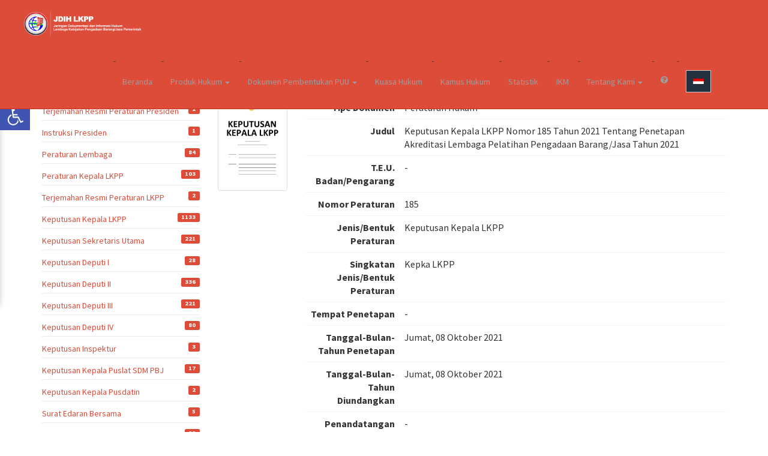

--- FILE ---
content_type: text/html; charset=UTF-8
request_url: https://jdih.lkpp.go.id/regulation/keputusan-kepala-lkpp/keputusan-kepala-lkpp-nomor-185-tahun-2021
body_size: 27762
content:
<style>
    .navbar-header{
        display: flex;
        align-items: center; /* Vertically align the image */
        padding: 10px; /* Add padding for better appearance */
    }
    .navbar-nav {
        > li > a {
            color: white !important;

            &:hover,
            &:focus {
                color: white !important;
                background-color: @navbar-inverse-link-hover-bg;
            }
        }
        > .active > a {
            &,
            &:hover,
            &:focus {
                color: @navbar-inverse-link-active-color;
                background-color: @navbar-inverse-link-active-bg;
            }
        }
        > .disabled > a {
            &,
            &:hover,
            &:focus {
                color: @navbar-inverse-link-disabled-color;
                background-color: @navbar-inverse-link-disabled-bg;
            }
        }

    // Dropdowns
    > .open > a {
        &,
        &:hover,
        &:focus {
            color: @navbar-inverse-link-active-color;
            background-color: @navbar-inverse-link-active-bg;
        }
    }

        @media (max-width: @grid-float-breakpoint-max) {
        // Dropdowns get custom display
        .open .dropdown-menu {
            > .dropdown-header {
                border-color: @navbar-inverse-border;
            }
            .divider {
                background-color: @navbar-inverse-border;
            }
            > li > a {
                color: @navbar-inverse-link-color;
                &:hover,
                &:focus {
                    color: @navbar-inverse-link-hover-color;
                    background-color: @navbar-inverse-link-hover-bg;
                }
            }
            > .active > a {
                &,
                &:hover,
                &:focus {
                    color: @navbar-inverse-link-active-color;
                    background-color: @navbar-inverse-link-active-bg;
                }
            }
            > .disabled > a {
                &,
                &:hover,
                &:focus {
                    color: @navbar-inverse-link-disabled-color;
                    background-color: @navbar-inverse-link-disabled-bg;
                }
            }
        }
        }
    }
    .navbar-inverse {
        background-color: #dd4b39 !important;
        border-color: #c23321 !important;
    }

    .navbar-header.navbar-brand {
        padding: 10px; /* Add padding for better appearance */
    }

    .brand-logo {
        height: 100%; /* Match the height of navbar-header */
        max-width: 370px; /* Ensure the image doesn't stretch beyond navbar-header */
        object-fit: contain; /* Maintain the aspect ratio of the image */
    }

    /* Responsive media queries */

    /* ✅ Extra small devices (phones, less than 576px) */
    @media (max-width: 575.98px) {
        .navbar-header {
            min-width: 100px !important;
        }
        .brand-logo {
            max-width: 150px !important;
        }
    }

    /* ✅ Small devices (tablets, 576px to 767.98px) */
    @media (min-width: 576px) and (max-width: 767.98px) {
        .navbar-header {
            min-width: 120px !important;
        }
        .brand-logo {
            max-width: 200px !important;
        }
    }

    /* ✅ Medium devices (tablets & small desktops, 768px to 991.98px) */
    @media (min-width: 768px) and (max-width: 991.98px) {
        .navbar-header {
            min-width: 150px !important;
        }
        .brand-logo {
            max-width: 250px !important;
        }
        .navbar-header.navbar-brand {
            padding: 10px; /* Add padding for better appearance */
            margin-left: 20px !important;
        }
    }

    /* ✅ Large devices (desktops, 992px to 1199.98px) */
    @media (min-width: 992px) and (max-width: 1199.98px) {
        .navbar-header {
            min-width: 200px !important;
            max-width: 350px !important;
        }
        .brand-logo {
            background: red !important;
            width: auto !important;
            max-width: 250px !important;
            max-height: 100px !important;
        }
        .navbar-header.navbar-brand {
            padding: 10px; /* Add padding for better appearance */
            margin-left: 20px !important;
        }
    }

    /* ✅ Extra large devices (1200px and up) */
    @media (min-width: 1200px) {
        .navbar-header {
            max-width: 350px !important;
        }
        .brand-logo {
            background: red !important;
            max-width: 300px !important;
            max-height: 120px !important;
        }
        .navbar-header.navbar-brand {
            padding: 10px; /* Add padding for better appearance */
            margin-left: 20px !important;
        }
    }


    .fa:hover {
        opacity: 0.7;
    }
    .goog-te-banner-frame.skiptranslate {
        display: none !important;
    }/* Hide the Google Translate dropdown on top */
    body > .skiptranslate {
        display: none !important;
    }
    .goog-logo-link img,
    .goog-logo-link {
        display: none !important;
    }
    /* Hide the Google Translate dropdown on top */
    #custom_translate {
        position: relative;
        display: inline-block;
        margin-top: -9px !important;
    }


    .dropdown-btn {
        background-color: #23313f;
        color: #333;
        border: 1px solid #ccc;
        padding: 10px;
        cursor: pointer;
        display: flex;
        align-items: center;
        gap: 10px;
    }

    .dropdown-content {
        display: none;
        position: absolute;
        background-color: #23313f;
        min-width: 120px;
        box-shadow: 0px 8px 16px rgba(0, 0, 0, 0.2);
        z-index: 1;
    }

    .dropdown-content span {
        color: #fff;
        padding: 8px;
        text-decoration: none;
        display: flex;
        align-items: center;
    }

    .dropdown-content span img {
        width: 20px;
        height: 15px;
        margin-right: 10px;
    }

    #custom_translate:hover .dropdown-content {
        display: block;
    }

    .dropdown-btn img {
        width: 20px;
        height: 15px;
    }

    .navbar-custom {
        margin-right: 80px !important;
    }

    html, body {
        height: 100%;
        margin: 0;
        display: flex;
        flex-direction: column;
    }

    /* Bungkus utama isi halaman */
    .wrap {
        flex: 1 0 auto; /* Isi fleksibel, dorong footer ke bawah */
        min-height: calc(100vh - 200px); /* antisipasi tinggi footer */
        display: flex;
        flex-direction: column;
    }

    /* Footer selalu di bawah */
    .footer {
        flex-shrink: 0;
        background-color: #1E2A36;
        color: white;
        padding: 20px 0;
        text-align: center;
        width: 100%;
        margin-top: auto; /* kunci footer ke bawah */
    }
</style>
<!DOCTYPE html>
<html>
<head>
	<meta charset="UTF-8">
	<meta name="description" content="JDIH LKPP - Keputusan Kepala LKPP Nomor 185 Tahun 2021 tentang Penetapan Akreditasi Lembaga Pelatihan Pengadaan Barang/Jasa Tahun 2021">
	<meta name="author" content="PUSDATIN LKPP">
	<meta name="keywords" content="JDIH,JDIH LKPP,Produk Hukum LKPP">
<meta name="viewport" content="width=device-width, initial-scale=1.0">
<meta http-equiv="X-UA-Compatible" content="IE=edge">
<meta name="google-site-verification" content="_PxWPndxQMRyt66-ICbwQhmNy0udQ9jJ1KYX8waGCrs" />	
	<title>JDIH LKPP - Keputusan Kepala LKPP Nomor 185 Tahun 2021 tentang Penetapan Akreditasi Lembaga Pelatihan Pengadaan Barang/Jasa Tahun 2021</title>
	<!-- Tell the browser to be responsive to screen width -->
	<meta content="width=device-width, initial-scale=1, maximum-scale=1, user-scalable=no" name="viewport">
	<!-- Bootstrap 3.3.5 -->
	<link rel="stylesheet" href="/assets/86b69e88/bootstrap/dist/css/bootstrap.min.css">
	<!-- Theme style -->
    <link rel="stylesheet" href="/assets/a0877b35/dist/css/AdminLTE.min.css">
<!--	<link rel="stylesheet" href="--><!--">-->
	<!-- AdminLTE Skins. Choose a skin from the css/skins folder instead of downloading all of them to reduce the load. -->
    <link rel="stylesheet" href="/assets/a0877b35/dist/css/skins/_all-skins.min.css">
    <link rel="stylesheet" href="/assets/3c34eeb0/css/font-awesome.css">
	<link rel="stylesheet" href="/css/main.css">
	<link rel="icon" href="https://jdih.lkpp.go.id/admin/uploads/images/favicon-o.png">
	
	<script src="/assets/86b69e88/jquery/dist/jquery.min.js"></script>
	
	<!-- HTML5 Shim and Respond.js IE8 support of HTML5 elements and media queries -->
	<!-- WARNING: Respond.js doesn't work if you view the page via file:// -->
	<!--[if lt IE 9]>
	<script src="https://oss.maxcdn.com/html5shiv/3.7.3/html5shiv.min.js"></script>
	<script src="https://oss.maxcdn.com/respond/1.4.2/respond.min.js"></script>
	<![endif]-->
	
	<!-- Global site tag (gtag.js) - Google Analytics -->
<script async src="https://www.googletagmanager.com/gtag/js?id=UA-110601929-1"></script>
<script>
	window.dataLayer = window.dataLayer || [];
  	function gtag(){dataLayer.push(arguments);}
  	gtag('js', new Date());

  	gtag('config', 'UA-110601929-1');
</script></head>
<body>
<script src="https://code.responsivevoice.org/responsivevoice.js?key=VRwlLavK"></script>
<script src="/js/jquery.js"></script><div class="wrap">
    <nav id="w0" class="navbar-inverse navbar-fixed-top navbar">
        <div class="container-fluid"> <!-- Mengubah container menjadi container-fluid -->
            <nav id="w0" class="navbar-inverse navbar-fixed-top navbar"><div class="navbar-header"><button type="button" class="navbar-toggle" data-toggle="collapse" data-target="#w0-collapse"><span class="sr-only">Toggle navigation</span>
<span class="icon-bar"></span>
<span class="icon-bar"></span>
<span class="icon-bar"></span></button><a class="navbar-header navbar-brand navbar-brand" href="/"><img class="img-responsive" src="https://jdih.lkpp.go.id/admin/uploads/images/jdih-lkpp-new.png" alt=""></a></div><div id="w0-collapse" class="collapse navbar-collapse"><ul id="w1" class="navbar-nav navbar-right navbar-custom nav"><li><a href="/">Beranda</a></li>
<li class="dropdown"><a class="dropdown-toggle" href="#" data-toggle="dropdown">Produk Hukum <span class="caret"></span></a><ul id="w2" class="dropdown-menu"><li><a href="/regulation/index" tabindex="-1">Peraturan</a></li>
<li><a href="/document/monograph" tabindex="-1">Monografi Hukum</a></li>
<li><a href="/document/verdict" tabindex="-1">Putusan Pengadilan</a></li>
<li><a href="/document/article" tabindex="-1">Artikel Hukum</a></li></ul></li>
<li class="dropdown"><a class="dropdown-toggle" href="#" data-toggle="dropdown">Dokumen Pembentukan PUU <span class="caret"></span></a><ul id="w3" class="dropdown-menu"><li><a href="/legal-draft/legislation-program" tabindex="-1">Program Pembentukan PUU</a></li>
<li><a href="/legal-draft/draft-legislation" tabindex="-1">Rancangan PUU</a></li>
<li><a href="/legal-draft/academic-paper" tabindex="-1">Naskah Akademik/Naskah Urgensi</a></li>
<li><a href="/legal-draft/analysis-evaluation" tabindex="-1">Analisis dan Evaluasi</a></li>
<li><a href="/legal-draft/legislative-minutes" tabindex="-1">Risalah Pembahasan</a></li>
<li><a href="/legal-draft/legal-research" tabindex="-1">Kajian/Hasil Penelitian Hukum</a></li></ul></li>
<li><a href="/legalauthority">Kuasa Hukum</a></li>
<li><a href="/dictionary">Kamus Hukum</a></li>
<li><a href="/statistic/index">Statistik</a></li>
<li><a href="/index#landing-ikm">IKM</a></li>
<li class="dropdown"><a class="dropdown-toggle" href="#" data-toggle="dropdown">Tentang Kami <span class="caret"></span></a><ul id="w4" class="dropdown-menu"><li><a href="/sop" tabindex="-1">SOP</a></li>
<li><a href="/vision" tabindex="-1">Visi dan Misi</a></li>
<li><a href="/organization" tabindex="-1">Struktur Organisasi</a></li>
<li><a href="/contact" tabindex="-1">Kontak Kami</a></li></ul></li>
<li><a href="/guide" data-placement="bottom" data-toggle="tooltip" data-original-title="Petunjuk Penggunaan"><i class="fa fa-question-circle"></i> <span class="hide">Petunjuk Penggunaan</span></a></li>
<li><a href="#"><div id="custom_translate" class="mt-0">
    <button class="dropdown-btn">
        <img id="active-flag" src="https://jdih.lkpp.go.id/admin/uploads/flag/flag_indonesia.png" alt="Indonesian">
    </button>
    <div class="dropdown-content">
        <span class="change-lang" data-lang="id" data-flag="https://jdih.lkpp.go.id/admin/uploads/flag/flag_indonesia.png" data-name="Indonesia">
            <img src="https://jdih.lkpp.go.id/admin/uploads/flag/flag_indonesia.png" alt="Indonesian"> Indonesia
        </span>
        <span class="change-lang" data-lang="en" data-flag="https://jdih.lkpp.go.id/admin/uploads/flag/flag_usa.png" data-name="English">
            <img src="https://jdih.lkpp.go.id/admin/uploads/flag/flag_usa.png" alt="English"> English
        </span>
        <span class="change-lang" data-lang="ms" data-flag="https://jdih.lkpp.go.id/admin/uploads/flag/flag_malay.png" data-name="Malaysia">
            <img src="https://jdih.lkpp.go.id/admin/uploads/flag/flag_malay.png" alt="Malaysia"> Malaysia
        </span>
        <span class="change-lang" data-lang="zh-CN" data-flag="https://jdih.lkpp.go.id/admin/uploads/flag/flag_china.png" data-name="Chinese">
            <img src="https://jdih.lkpp.go.id/admin/uploads/flag/flag_china.png" alt="Chinese"> Chinese
        </span>
        <span class="change-lang" data-lang="ja" data-flag="https://jdih.lkpp.go.id/admin/uploads/flag/flag_japan.png" data-name="Japanese">
            <img src="https://jdih.lkpp.go.id/admin/uploads/flag/flag_japan.png" alt="Japanese"> Japanese
        </span>
        <span class="change-lang" data-lang="ko" data-flag="https://jdih.lkpp.go.id/admin/uploads/flag/flag_korea.png" data-name="Korea">
            <img src="https://jdih.lkpp.go.id/admin/uploads/flag/flag_korea.png" alt="Korea"> Korea
        </span>
        <span class="change-lang" data-lang="th" data-flag="https://jdih.lkpp.go.id/admin/uploads/flag/flag_thai.png" data-name="Thailand">
            <img src="https://jdih.lkpp.go.id/admin/uploads/flag/flag_thai.png" alt="Thailand">Thailand
        </span>
        <span class="change-lang" data-lang="ar" data-flag="https://jdih.lkpp.go.id/admin/uploads/flag/flag_arab.png" data-name="Bahasa Arab">
            <img src="https://jdih.lkpp.go.id/admin/uploads/flag/flag_arab.png" alt="Bahasa Arab"> Arab
        </span>
        <span class="change-lang" data-lang="ru" data-flag="https://jdih.lkpp.go.id/admin/uploads/flag/flag_rusia.png" data-name="Rusia">
            <img src="https://jdih.lkpp.go.id/admin/uploads/flag/flag_rusia.png" alt="Rusia"> Rusia
        </span>
    </div>
</div>
<div id="google_translate_element" style="display: none;"></div></a></li></ul></div></nav>        </div>
    </nav>
    

<!--<script>-->
<!--    $(document).ready(function () {-->
<!--        const $rows = $('#detail-table tr');-->
<!--        const showInitially = 8;-->
<!--        const showPerClick = 15;-->
<!---->
<!--        // Tampilkan 8 baris pertama-->
<!--        $rows.slice(0, showInitially).addClass('visible');-->
<!---->
<!--        // Ketika tombol "Load More" diklik-->
<!--        $('.load_more').on('click', function (e) {-->
<!--            e.preventDefault();-->
<!--            const $hiddenRows = $rows.filter(':not(.visible)');-->
<!--            $hiddenRows.slice(0, showPerClick).addClass('visible');-->
<!---->
<!--            // Sembunyikan tombol jika semua baris sudah terlihat-->
<!--            if ($rows.filter(':not(.visible)').length === 0) {-->
<!--                $(this).hide();-->
<!--            }-->
<!--        });-->
<!---->
<!--        // Sembunyikan tombol jika tr < showInitially-->
<!--        if ($rows.length <= showInitially) {-->
<!--            $('.load_more').hide();-->
<!--        }-->
<!--    });-->
<!--</script>-->


<style>
    /*#detail-table tr { display: none; }*/
    /*#detail-table tr.visible { display: table-row; }*/
    ul {
        list-style-type: none; /* hilangkan bullet asli */
        padding-left: 0;
    }
    ul li::before {
        content: "- "; /* ganti bullet dengan tanda minus */
    }
</style>

<div id="landing-content" class="regulation-view">
	<div class="container">
		<div class="row">
			<div class="col-sm-3">
				
	<h4><i class="fa fa-folder-open" aria-hidden="true"></i> Kategori Produk Hukum</h4>
	        	        	        	                    <div class="square">

                <a href="/regulation/peraturan-presiden">Peraturan Presiden<span class="label bg-red pull-right">14</span></a>            </div>
        	                    <div class="square">

                <a href="/regulation/terjemahan-resmi-peraturan-presiden">Terjemahan Resmi Peraturan Presiden<span class="label bg-red pull-right">2</span></a>            </div>
        	                    <div class="square">

                <a href="/regulation/instruksi-presiden">Instruksi Presiden<span class="label bg-red pull-right">1</span></a>            </div>
        	                    <div class="square">

                <a href="/regulation/peraturan-lkpp">Peraturan Lembaga<span class="label bg-red pull-right">84</span></a>            </div>
        	                    <div class="square">

                <a href="/regulation/peraturan-kepala-lkpp">Peraturan Kepala LKPP<span class="label bg-red pull-right">103</span></a>            </div>
        	                    <div class="square">

                <a href="/regulation/terjemahan-resmi-peraturan-lkpp">Terjemahan Resmi Peraturan LKPP<span class="label bg-red pull-right">2</span></a>            </div>
        	                    <div class="square">

                <a href="/regulation/keputusan-kepala-lkpp">Keputusan Kepala LKPP<span class="label bg-red pull-right">1133</span></a>            </div>
        	                    <div class="square">

                <a href="/regulation/keputusan-sekretaris-utama">Keputusan Sekretaris Utama<span class="label bg-red pull-right">221</span></a>            </div>
        	                    <div class="square">

                <a href="/regulation/keputusan-deputi-i">Keputusan Deputi I<span class="label bg-red pull-right">28</span></a>            </div>
        	                    <div class="square">

                <a href="/regulation/keputusan-deputi-ii">Keputusan Deputi II<span class="label bg-red pull-right">336</span></a>            </div>
        	                    <div class="square">

                <a href="/regulation/keputusan-deputi-iii">Keputusan Deputi III<span class="label bg-red pull-right">221</span></a>            </div>
        	                    <div class="square">

                <a href="/regulation/keputusan-deputi-iv">Keputusan Deputi IV<span class="label bg-red pull-right">80</span></a>            </div>
        	                    <div class="square">

                <a href="/regulation/keputusan-inspektur">Keputusan Inspektur<span class="label bg-red pull-right">3</span></a>            </div>
        	                    <div class="square">

                <a href="/regulation/keputusan-pusdiklat-pbj">Keputusan Kepala Puslat SDM PBJ<span class="label bg-red pull-right">17</span></a>            </div>
        	                    <div class="square">

                <a href="/regulation/keputusan-kepala-pusat-data-dan-informasi">Keputusan Kepala Pusdatin<span class="label bg-red pull-right">2</span></a>            </div>
        	                    <div class="square">

                <a href="/regulation/surat-edaran-bersama">Surat Edaran Bersama<span class="label bg-red pull-right">5</span></a>            </div>
        	                    <div class="square">

                <a href="/regulation/surat-edaran-kepala-lkpp">Surat Edaran Kepala LKPP<span class="label bg-red pull-right">99</span></a>            </div>
        	                    <div class="square">

                <a href="/regulation/surat-edaran-deputi">Surat Edaran Deputi<span class="label bg-red pull-right">2</span></a>            </div>
        	        	                    <div class="square">

                <a href="/regulation/surat-edaran-deputi-ii">Surat Edaran Deputi II<span class="label bg-red pull-right">6</span></a>            </div>
        	                    <div class="square">

                <a href="/regulation/surat-edaran-deputi-iii">Surat Edaran Deputi III<span class="label bg-red pull-right">11</span></a>            </div>
        	        	                    <div class="square">

                <a href="/regulation/surat-edaran-sekretaris-utama">Surat Edaran Sekretaris Utama<span class="label bg-red pull-right">42</span></a>            </div>
        	                    <div class="square">

                <a href="/regulation/nota-kesepahaman-mou">Nota Kesepahaman (MoU)<span class="label bg-red pull-right">124</span></a>            </div>
        	                    <div class="square">

                <a href="/regulation/perjanjian-kerjasama">Perjanjian Kerja Sama<span class="label bg-red pull-right">87</span></a>            </div>
        	                    <div class="square">

                <a href="/regulation/konsolidasi">Konsolidasi<span class="label bg-red pull-right">2</span></a>            </div>
        	                    <div class="square">

                <a href="/regulation/kesepakatan-kerja-sama-melalui-swakelola">Kesepakatan Kerja Sama Melalui Swakelola<span class="label bg-red pull-right">2</span></a>            </div>
        	<br>
	<h4><i class="fa fa-calendar-check-o" aria-hidden="true"></i> Inventarisasi Produk Hukum</h4>
    		<div class="square">
    		<a href="/regulation/year/2026">2026 <span class="label bg-red pull-right">2</span></a></a>
	    </div>
			<div class="square">
    		<a href="/regulation/year/2025">2025 <span class="label bg-red pull-right">177</span></a></a>
	    </div>
			<div class="square">
    		<a href="/regulation/year/2024">2024 <span class="label bg-red pull-right">198</span></a></a>
	    </div>
			<div class="square">
    		<a href="/regulation/year/2023">2023 <span class="label bg-red pull-right">174</span></a></a>
	    </div>
			<div class="square">
    		<a href="/regulation/year/2022">2022 <span class="label bg-red pull-right">270</span></a></a>
	    </div>
			<div class="square">
    		<a href="/regulation/year/2021">2021 <span class="label bg-red pull-right">160</span></a></a>
	    </div>
			<div class="square">
    		<a href="/regulation/year/2020">2020 <span class="label bg-red pull-right">276</span></a></a>
	    </div>
			<div class="square">
    		<a href="/regulation/year/2019">2019 <span class="label bg-red pull-right">174</span></a></a>
	    </div>
			<div class="square">
    		<a href="/regulation/year/2018">2018 <span class="label bg-red pull-right">234</span></a></a>
	    </div>
			<div class="square">
    		<a href="/regulation/year/2017">2017 <span class="label bg-red pull-right">133</span></a></a>
	    </div>
			<div class="square">
    		<a href="/regulation/year/2016">2016 <span class="label bg-red pull-right">286</span></a></a>
	    </div>
			<div class="square">
    		<a href="/regulation/year/2015">2015 <span class="label bg-red pull-right">272</span></a></a>
	    </div>
			<div class="square">
    		<a href="/regulation/year/2014">2014 <span class="label bg-red pull-right">173</span></a></a>
	    </div>
			<div class="square">
    		<a href="/regulation/year/2013">2013 <span class="label bg-red pull-right">53</span></a></a>
	    </div>
			<div class="square">
    		<a href="/regulation/year/2012">2012 <span class="label bg-red pull-right">18</span></a></a>
	    </div>
			<div class="square">
    		<a href="/regulation/year/2011">2011 <span class="label bg-red pull-right">17</span></a></a>
	    </div>
			<div class="square">
    		<a href="/regulation/year/2010">2010 <span class="label bg-red pull-right">8</span></a></a>
	    </div>
			<div class="square">
    		<a href="/regulation/year/2008">2008 <span class="label bg-red pull-right">1</span></a></a>
	    </div>
			<div class="square">
    		<a href="/regulation/year/2007">2007 <span class="label bg-red pull-right">1</span></a></a>
	    </div>
					</div>
	    	<div class="col-sm-9">
	    		<h4 style="margin-bottom:20px;"><b>Keputusan Kepala LKPP Nomor 185 Tahun 2021</b></h4>
	    		<div class="row">
		    		<div class="col-sm-2">
		    			<div class="thumbnail">
		    				<img src="https://jdih.lkpp.go.id/admin/uploads/images/keputusan-kepala-lkpp.png"></img>		    			</div>
                        
                        
		    		</div>
                    
		    		<div class="col-sm-10">
                        <table class="table" id="detail-table">
                            <tbody>
                            <tr>
                                <th>Tipe Dokumen</th>
                                <td>Peraturan Hukum</td>
                            </tr>
                            <tr >
                                <th>Judul</th>
                                <td>Keputusan Kepala LKPP Nomor 185 Tahun 2021 Tentang Penetapan Akreditasi Lembaga Pelatihan Pengadaan Barang/Jasa Tahun 2021</td>
                            </tr>
                            <tr>
                                <th>T.E.U. Badan/Pengarang</th>
                                <td>-</td>
                            </tr>
                            <tr >
                                <th>Nomor Peraturan</th>
                                <td>185</td>
                            </tr>
                            <tr>
                                <th>Jenis/Bentuk Peraturan</th>
                                <td>Keputusan Kepala LKPP</td>
                            </tr>
                            <tr>
                                <th>Singkatan Jenis/Bentuk Peraturan</th>
                                <td>Kepka LKPP</td>
                            </tr>
                            <tr>
                                <th>Tempat Penetapan</th>
                                <td>-</td>
                            </tr>

<!--                            <tr >-->
<!--                                <th>Tahun</th>-->
<!--                                <td>--><!--</td>-->
<!--                            </tr>-->
                            <!--                            Sisanya Disembunyikan klik load more-->
                            <tr>
                                <th>Tanggal-Bulan-Tahun Penetapan</th>
                                <td>Jumat, 08 Oktober 2021</td>
                            </tr>
                            <tr>
                                <th>Tanggal-Bulan-Tahun Diundangkan</th>
                                <td>Jumat, 08 Oktober 2021</td>
                            </tr>
                            <tr>
                                <th>Penandatangan</th><td>-</td>
                            </tr>
                            <tr>
                                <th>Sumber</th>
                                <td>-</td>
                            </tr>
                            <tr>
                                <th>Subjek</th>
                                <td>-</td>
                            </tr>


                                <tr >
                                    <th>Status Peraturan</th>
                                    <td><br>
                                                                            </td>
                                </tr>

                            <tr>
                                <th>Bahasa</th>
                                <td>-</td>
                            </tr>
                            <tr>
                                <th>Lokasi</th>
                                <td>-</td>
                            </tr>
                            <tr>
                                <th>Bidang Hukum</th>
                                <td>-</td>
                            </tr>
                            <tr>
                                <th>Urusan Pemerintahan</th><td>-</td>
                            </tr>
                            <tr>
                                <th>Peraturan Terkait</th><td>-</td>
                            </tr>
                            <tr>
                                <th>Dokumen Terkait</th><td>-</td>
                            </tr>

<!--                            --><!--                                <tr>-->
<!--                                    <th>Berlaku Sampai</th><td>--><!--</td>-->
<!--                                </tr>-->
<!--                            -->
                            <tr>
                                <th>Lampiran</th>
                                <td>
                                                                            <button type="button" id="Keputusan Kepala LKPP Nomor 185 Tahun 2021_1907_1.pdf" class="regFile btn btn-sm btn-default" title="Klik untuk lihat file">2021Kepka LKPP185.pdf</button>&nbsp;&nbsp;<a href="/regulation/download/keputusan-kepala-lkpp-nomor-185-tahun-2021/1"><span class="btn btn-xs bg-red"><i class="fa fa-download"></i> Unduh File</span></a><br>                                                                    </td>
                            </tr>
                            <tr>
                                <th>File Terkait</th>
                                <td>
                                    Tidak ada Lampiran                                </td>
                            </tr>
                            <tr >
                                <th>Diunduh Sebanyak</th>
                                <td>437 kali</td>
                            </tr>

                            </tbody>
                    </table>
<!--                    <a href="#" class="load_more">Load more information</a>-->
                    
					</div>
				</div>
				<div class="row">
                    <div class="col-sm-12">
                        <div style="display: flex; justify-content: space-between; align-items: center;">
                            <div style="text-align: left;">
                            </div>
                            <div style="text-align: right;">
                                <div class="row">
	<div class="col-md-12 p-2">
		<label class="pr-2">BAGIKAN </label>
		<!-- WA Share button-->
		<a class="google auth-link mr-1" href="https://api.whatsapp.com/send?text=Keputusan Kepala LKPP Nomor 185 Tahun 2021%0aLink : http://jdih.lkpp.go.id/regulation/keputusan-kepala-lkpp/keputusan-kepala-lkpp-nomor-185-tahun-2021" target="_blank"><img src="https://jdih.lkpp.go.id/admin/uploads/images/social-media/whatsapp.png" width="30px" height="30px" alt=""></a>		<!-- Telegram Share button-->
		<a class="google auth-link mr-1" href="https://telegram.me/share/url?url=%20&amp;text=Keputusan Kepala LKPP Nomor 185 Tahun 2021%0aLink : http://jdih.lkpp.go.id/regulation/keputusan-kepala-lkpp/keputusan-kepala-lkpp-nomor-185-tahun-2021" target="_blank"><img src="https://jdih.lkpp.go.id/admin/uploads/images/social-media/telegram.png" width="30px" height="30px" alt=""></a>        <!-- Twitter Share button-->
		<a class="google auth-link mr-1" href="http://twitter.com/share?text=Keputusan Kepala LKPP Nomor 185 Tahun 2021%0aLink : http://jdih.lkpp.go.id/regulation/keputusan-kepala-lkpp/keputusan-kepala-lkpp-nomor-185-tahun-2021" target="_blank"><img src="https://jdih.lkpp.go.id/admin/uploads/images/social-media/twitter.png" width="30px" height="30px" alt=""></a>
	</div>
</div>                            </div>
                        </div>

                    </div>
                    <div class="col-sm-12">
                        <iframe id="file-frame" type="application/pdf" width="100%" height="750"></iframe>                    </div>
                </div>
			</div>
		</div>
	</div>
</div>

<!-- Modal -->
<!-- Modal -->
<div class="modal fade" id="exampleModal" tabindex="-1" role="dialog" aria-labelledby="exampleModal" aria-hidden="true">
    <div class="modal-dialog modal-dialog-centered modal-lg" role="document">
        <div class="modal-content">
            <div class="modal-header">
                                <br>
                2021                <br>
                KEPKA LKPP NO.185,                 PENETAPAN AKREDITASI LEMBAGA PELATIHAN PENGADAAN BARANG/JASA TAHUN 2021            </div>
            <div class="modal-body">
                <div class="row">
                    <div class="col-sm-1">
                        ABSTRAK
                    </div>
                    <div class="col-sm-1 text-right">
                        :
                    </div>
                    <div class="col-sm-10">
                        
                        
                    </div>
                </div>
                <hr>
                <div class="row">
                    <div class="col-sm-1 col-xs-12">
                        CATATAN
                    </div>
                    <div class="col-sm-1 text-right">
                        :
                    </div>
                    <div class="col-sm-10 col-xs-12">

                                            </div>
                </div>
            </div>
            <div class="modal-footer">
                <button type="button" class="btn btn-danger" data-dismiss="modal">Close</button>
            </div>
        </div>
    </div>
</div>

</div>

<footer class="footer">
    <div class="container">
        <div class="row">
            <div class="col-md-2">
            <center>PETA SITUS</center>
                <div class="small-box">
                	<a href="/">Beranda</a><br>
                	<a href="/regulation/index">Daftar Produk Hukum</a><br>
                	<!-- <a href="/news/index">Berita</a><br> -->
                	<a href="/vision">Visi & Misi</a><br>
                	<a href="/organization">Struktur Organisasi</a><br>
                	<!-- <a href="/forum">Tanya Jawab</a><br> -->
                	<a href="/contact">Kontak Kami</a><br>
                	<a href="/guide">Petunjuk Penggunaan</a><br>
              	</div>

            </div>
            <div class="col-md-4">
            	<center>TAUTAN</center>
				<div class="small-box">
					<div class="row" style="border-left: 1px solid #1E2A36; border-right: 1px solid #1E2A36;">
						<div class="col-xs-4">
                            <a href="http://lkpp.go.id" title="LKPP" target="_blank"><img class="img-responsive" src="https://jdih.lkpp.go.id/admin/uploads/images/lkpp-footer.png" alt=""></a>	              		</div>
	              		<div class="col-xs-4">
                            <a href="https://jdihn.go.id" title="JDIHN" target="_blank"><img class="img-responsive" src="https://jdih.lkpp.go.id/admin/uploads/images/jdihn-footer.png" alt=""></a>	              		</div>
	              		<div class="col-xs-4">
                            <a href="http://bphn.go.id" title="BPHN" target="_blank"><img class="img-responsive" src="https://jdih.lkpp.go.id/admin/uploads/images/bphn-footer.png" alt=""></a>	              		</div>
              		</div>
              	</div>
                <div class="small-box">
                    <div class="col-xs-4">
                        <a href="https://twitter.com/lkpp_ri" target="_blank"><i class="fa-brands fa-x-twitter" style="font-size: 1em;"></i>&nbsp;&nbsp;</a>
                    </div>
                        <a href="https://web.facebook.com/LKPPRI/?fref=ts&_rdc=1&_rdr" target="_blank"><i class="fa fa-facebook" style="font-size: 1em;"></i>&nbsp;&nbsp;</a>
                    <a href="https://www.instagram.com/jdih_lkpp?igsh=ejVpbW1tYjdhMDhr" target="_blank"><i class="fa fa-instagram" style="font-size: 1em;"></i>&nbsp;&nbsp;</a>
                    <a href="https://www.youtube.com/channel/UChe-LX458R4dQcCEr1Efanw" target="_blank"><i class="fa fa-youtube-play" style="font-size: 1em;"></i>&nbsp;&nbsp;</a>
                </div>
            </div>
            <div class="col-md-4">
                <!--<script src="http://www.widgeo.net/geocompteur/geocompteur.php?c=geo_v3_pm_red&id=﻿1522910592020&adult=0&cat=&size=pm&idec=3410882482&nostats=0"></script>
                <noscript><a href="http://mp3.widgeo.net/" target="_blank"><img src="http://www.widgeo.net/geocompteur/geo_nojs.php?c=geo_v3_pm_red&adult=0&cat=&id=﻿1522910592020&idec=3410882482" alt="youtube to mp3" border="0"></a></noscript>-->
                <div class="small-box">
                    <div class="row">
                        <center>STATISTIK</center>
                        <div class="col-xs-4 col-xs-offset-4">
                            <div class="stat">
                                <div class="number">2.627</div>
                                <p>Total<br>Dokumen</p>
                            </div>
                        </div>
                    </div>
                </div>
            </div>
            <div class="col-md-2">
                <center>STATISTIK KUNJUNGAN</center>
                    <div class="row" >
                        <div class="card bg-red text-white"  style="max-width: 300px; border-radius: 10px;">
                            <div class="card-body">
                                <center>
                                    <h3 class="card-title"><b>2308</b></h3>
                                    <p class="card-text">Total Pengunjung Hari Ini</p>
                                </center>

                            </div>
                        </div>
                        <div class="card bg-red text-white" style="max-width: 300px; border-radius: 10px;">
                            <div class="card-body rounded">
                                <center>
                                <h3 class="card-title"><b>63048</b></h3>
                                <p class="card-text">Total Pengunjung Bulan Ini</p>
                                </center>
                            </div>
                        </div>
                    </div>
            </div>
        </div>
        <div id="copyright">
            Versi 3.0 &copy 2016-2026 <br>PUSDATIN Lembaga Kebijakan Pengadaan Barang/Jasa Pemerintah
        </div>
    </div>
</footer>
<style>
    .btn-container {
        margin-bottom: 10px;
        text-align: center;
    }

    .greyscaleall {
        webkit-filter: grayscale(100%);
        -moz-filter: grayscale(100%);
        -ms-filter: grayscale(100%);
        -o-filter: grayscale(100%);
        filter: grayscale(100%);

    }

    .mycheckbox {
        font-size: 12px;
        color: black;
        font-weight: 500;
    }

    .btn-color-mode-switch {
        display: inline-block;
        margin: 0px;
        position: relative;
    }

    .btn-color-mode-switch>label.btn-color-mode-switch-inner {
        margin: 0px;
        width: 170px;
        height: 26px;
        background: #E0E0E0;
        border-radius: 26px;
        overflow: hidden;
        position: relative;
        transition: all 0.3s ease;

        display: block;
    }

    .btn-color-mode-switch>label.btn-color-mode-switch-inner:before {
        content: attr(data-on);
        cursor: pointer;
        position: absolute;
        font-size: 12px;
        font-weight: bold;
        top: 5px;
        right: 25px;
        margin-bottom: 5px;
    }

    .btn-color-mode-switch>label.btn-color-mode-switch-inner:after {
        content: attr(data-off);
        cursor: pointer;
        width: 85px;
        height: 22px;
        font-size: 12px;
        background: #fff;
        border-radius: 26px;
        position: absolute;
        left: 2px;
        top: 2px;
        font-weight: bold;
        text-align: center;
        transition: all 0.3s ease;
        box-shadow: 0px 0px 6px -2px #111;
        padding: 2px 0px;
        margin-bottom: 10px;
    }



    .btn-color-mode-switch input[type="checkbox"] {
        cursor: pointer;
        width: 70px;
        height: 25px;
        opacity: 0;
        position: absolute;
        top: 0;
        z-index: 1;
        padding: 2px 0px;
        margin: 0px;
    }

    .btn-color-mode-switch input[type="checkbox"]:checked+label.btn-color-mode-switch-inner {
        background: #E0E0E0;
        color: black;
        font-weight: bold;
        font-size: 12px;


    }

    .btn-color-mode-switch input[type="checkbox"]:checked+label.btn-color-mode-switch-inner:after {
        content: attr(data-on);
        left: 83px;
        background: white;
        font-weight: bold;
        font-size: 12px;
    }

    .btn-color-mode-switch input[type="checkbox"]:checked+label.btn-color-mode-switch-inner:before {
        content: attr(data-off);
        right: auto;
        left: 15px;
        color: black;
        font-weight: bold;
        font-size: 12px;
    }

    .btn-color-mode-switch input[type="checkbox"]:checked~.alert {
        display: block;
    }



    .toolbar-disabilitas {
        position: fixed;
        top: 20%;
        left: 0;
        z-index: 999;
        height: 1px;
        width: -180px;
        text-align: center;
        background: transparent !important;
        background-color: transparent !important;
    }



    .open-toolbar {
        margin-top: 10%;
        padding-top: 8px;
        padding-right: 5px;
        padding-left: 5px;
        padding-bottom: 3px;
        height: 50px;
        border: none;
        width: 50px;
    }

    .toolbar-disabilitas .open-toolbar {
        background: #4054b2;

    }


    .toolbar-disabilitas .groupcontenttoolbar {
        transform: translateX(-180px);
        transition: transform 0.6s;
    }


    .toolbar-disabilitas.show-toolbar .groupcontenttoolbar {
        transform: translateX(0px);

    }

    .contenttoolbar_disabilitas {
        margin-top: 10%;
        padding-top: 15px;
        display: flex;
        flex-direction: column;
        height: max-content;
        border: 1px solid black;
        box-shadow: 0 10px 10px rgb(0 0 0 / 0.2);
        background-color: white;
        width: 180px;
        word-break: break-all;
        overflow: hidden;
    }


    .groupcontenttoolbar {
        display: flex;
        flex-direction: row;

        height: 1px;

        background-color: transparent !important;

    }

    .titletools {
        font-size: 13px !important;
        font-weight: bold;
        margin-bottom: 10px;
        padding-left: 5px;
        padding-right: 5px;
        color: black;
    }


    .bodytools {
        left: 0;
        height: max-content;
        width: 100%;
        margin-bottom: 10px;
    }

    .subtitletools {
        font-size: 12px !important;
        margin-bottom: 5px;
        cursor: pointer;
        left: 0;
        font-family: Arial, Helvetica, sans-serif;
        padding-left: 10px;
        text-align: left;
        color: black
    }




    .subtitletoolsactive {
        background-color: black;
        font-size: 12px !important;
        margin-bottom: 5px;
        cursor: pointer;
        left: 0;
        padding-top: 5px;
        padding-left: 10px;
        padding-bottom: 5px;
        text-align: left;
        color: white;
        font-weight: bold;
    }

    .subtitletools:hover,
    .subtitletools:focus,
    .subtitletools:active {
        background-color: black;
        color: white;
        font-weight: bold;
        font-size: 12;
        max-width: 100%;
        padding-top: 5px;
        padding-left: 10px;
        padding-bottom: 5px;

    }

    .flexrowdata {
        display: flex;
        flex-direction: row;
        height: 100%;
        width: 100%;
    }

    .flexrowtext {
        display: flex;
        flex-direction: column;

        height: 100%;
        justify-content: center;
        align-items: center;
        width: 100%;
    }

    .datatextinfo {
        display: flex;
        flex-direction: row;
        width: 100%;
        justify-content: center;

    }

    .texttulisan {
        color: black;
        font-size: 18px;
        font-weight: bold;
    }

    @media only screen and (max-width: 900px) {
        .toolbar-disabilitas {
            top: 11%;
        }
    }
</style>

<span id="loadmodaldisabilitas"></span>
<script type="text/javascript">
    localStorage.removeItem("permismobile");
    localStorage.removeItem("permisvoice");
    var arraybase64 = [];


    function speachmobile(value) {
        var voicecek = localStorage.getItem("permismobile");
        if (voicecek != null && voicecek == "on") {
            if (responsiveVoice.voiceSupport()) {
                responsiveVoice.speak(value, "Indonesian Female");
            }
        }
    }



    function speach(value) {
        var voicecek = localStorage.getItem("permisvoice");
        if (voicecek != null && voicecek == "on") {
            var speechSynthesis = window.speechSynthesis;
            speechSynthesis.cancel();
            if ("speechSynthesis" in window) {
                const to_speak = new SpeechSynthesisUtterance(value || "");
                to_speak.lang = "id-ID";
                speechSynthesis.getVoices();
                speechSynthesis.speak(to_speak);
            } else {
                alert("not supported");
            }
        }
    }

    if (!window.James) {
        James = {};
    }
    James.Selector = {};
    James.Selector.mouseup = function() {
        var userSelection;
        if (window.getSelection) {
            userSelection = window.getSelection();
        } else if (document.selection) {
            userSelection = document.selection.createRange();
        }
        var selectedText = userSelection;
        if (userSelection.text) selectedText = userSelection.text;
        if (selectedText != "") {
            var textvalue = window.getSelection().toString();
            speach(textvalue);
            speachmobile(textvalue);
        }
    };
    $(document).ready(function() {
        $(document).bind("mouseup", James.Selector.mouseup);
    });
    $(document).ready(function() {
        document.addEventListener("selectionchange", function(event) {
            var voicecek = localStorage.getItem("permismobile");
            if (voicecek != null && voicecek == "on") {
                const selection = window.getSelection();
                if (selection.rangeCount === 0) {
                    return;
                }
                const range = selection.getRangeAt(0);
                const rect = range.getBoundingClientRect();
                const text = selection.toString();
                if (!isBlank(text) || text != undefined || text != "") {
                    speachmobile(text);

                }
            }

        });
    });

    function isBlank(str) {
        return !str || /^\s*$/.test(str);
    }
    var dataspeachweb = `




              <div class="subtitletools" id="webspeach">
              <div class="flexrowdata">

           <span><svg version="1.1" class='fontawesomesvg' width="1em"  xmlns="http://www.w3.org/2000/svg" viewBox="0 0 448 448">
               <path fill="currentColor" d="M64 0C28.7 0 0 28.7 0 64V448c0 35.3 28.7 64 64 64H320c35.3 0 64-28.7 64-64V160H256c-17.7 0-32-14.3-32-32V0H64zM256 0V128H384L256 0zm2 226.3c37.1 22.4 62 63.1 62 109.7s-24.9 87.3-62 109.7c-7.6 4.6-17.4 2.1-22-5.4s-2.1-17.4 5.4-22C269.4 401.5 288 370.9 288 336s-18.6-65.5-46.5-82.3c-7.6-4.6-10-14.4-5.4-22s14.4-10 22-5.4zm-91.9 30.9c6 2.5 9.9 8.3 9.9 14.8V400c0 6.5-3.9 12.3-9.9 14.8s-12.9 1.1-17.4-3.5L113.4 376H80c-8.8 0-16-7.2-16-16V312c0-8.8 7.2-16 16-16h33.4l35.3-35.3c4.6-4.6 11.5-5.9 17.4-3.5zm51 34.9c6.6-5.9 16.7-5.3 22.6 1.3C249.8 304.6 256 319.6 256 336s-6.2 31.4-16.3 42.7c-5.9 6.6-16 7.1-22.6 1.3s-7.1-16-1.3-22.6c5.1-5.7 8.1-13.1 8.1-21.3s-3.1-15.7-8.1-21.3c-5.9-6.6-5.3-16.7 1.3-22.6z"/>
               </svg></span>
              &nbsp;&nbsp;<div id="twebspeach" class="aksestexttools">Moda Suara</div>
             </div>
             </div>
              `;

    var datamobileweb = `

  <div class="subtitletools" id="mobileapp">
  <div class="flexrowdata">

  <span><svg version="1.1" class='fontawesomesvg' width="1em"  xmlns="http://www.w3.org/2000/svg" viewBox="0 0 448 448">
   <path fill="currentColor" d="M64 0C28.7 0 0 28.7 0 64V448c0 35.3 28.7 64 64 64H320c35.3 0 64-28.7 64-64V160H256c-17.7 0-32-14.3-32-32V0H64zM256 0V128H384L256 0zm2 226.3c37.1 22.4 62 63.1 62 109.7s-24.9 87.3-62 109.7c-7.6 4.6-17.4 2.1-22-5.4s-2.1-17.4 5.4-22C269.4 401.5 288 370.9 288 336s-18.6-65.5-46.5-82.3c-7.6-4.6-10-14.4-5.4-22s14.4-10 22-5.4zm-91.9 30.9c6 2.5 9.9 8.3 9.9 14.8V400c0 6.5-3.9 12.3-9.9 14.8s-12.9 1.1-17.4-3.5L113.4 376H80c-8.8 0-16-7.2-16-16V312c0-8.8 7.2-16 16-16h33.4l35.3-35.3c4.6-4.6 11.5-5.9 17.4-3.5zm51 34.9c6.6-5.9 16.7-5.3 22.6 1.3C249.8 304.6 256 319.6 256 336s-6.2 31.4-16.3 42.7c-5.9 6.6-16 7.1-22.6 1.3s-7.1-16-1.3-22.6c5.1-5.7 8.1-13.1 8.1-21.3s-3.1-15.7-8.1-21.3c-5.9-6.6-5.3-16.7 1.3-22.6z"/>
   </svg></span>
  &nbsp;&nbsp;<div id="twebspeach" class="aksestexttools">Moda Suara</div>
  </div>
  </div>

        `;
    var logicspeachweb = getOS() == "Windows" ? dataspeachweb : datamobileweb;
    var toolbardisabilitas =
        `
  <div class="toolbar-disabilitas">
  <div class="groupcontenttoolbar" id="checklangmenu">
      <div class="contenttoolbar_disabilitas" id="groupcekmenu">
          <div class="titletools" id="taccessbility">
          Sarana
              </div>

              <div class="btn-container">
      <div class="mycheckbox switch btn-color-mode-switch" id="tmulticheckboxlang">
          <input type="checkbox" id="checklang" value="1">
          <label id="tmycheckbox" for="checklang" data-on="Inggris" data-off="Indonesia" class="btn-color-mode-switch-inner"></label>

  </div>
       </div>
          <div class="bodytools">
          ` +
        logicspeachweb +
        `
              <div class="subtitletools" id="increasetext">
              <div class="flexrowdata">
             <span><svg version="1.1" xmlns="http://www.w3.org/2000/svg" width="1em" viewBox="0 0 448 448"><path fill="currentColor" d="M256 200v16c0 4.25-3.75 8-8 8h-56v56c0 4.25-3.75 8-8 8h-16c-4.25 0-8-3.75-8-8v-56h-56c-4.25 0-8-3.75-8-8v-16c0-4.25 3.75-8 8-8h56v-56c0-4.25 3.75-8 8-8h16c4.25 0 8 3.75 8 8v56h56c4.25 0 8 3.75 8 8zM288 208c0-61.75-50.25-112-112-112s-112 50.25-112 112 50.25 112 112 112 112-50.25 112-112zM416 416c0 17.75-14.25 32-32 32-8.5 0-16.75-3.5-22.5-9.5l-85.75-85.5c-29.25 20.25-64.25 31-99.75 31-97.25 0-176-78.75-176-176s78.75-176 176-176 176 78.75 176 176c0 35.5-10.75 70.5-31 99.75l85.75 85.75c5.75 5.75 9.25 14 9.25 22.5z" "=""></path></svg></span>
             &nbsp;&nbsp;<div id="tincreasetext" class="aksestexttools">Perbesar Teks</div>
             </div>
              </div>
              <div class="subtitletools"  id="decreasetext">
              <div class="flexrowdata">
             <span><svg version="1.1" xmlns="http://www.w3.org/2000/svg" width="1em" viewBox="0 0 448 448"><path fill="currentColor" d="M256 200v16c0 4.25-3.75 8-8 8h-144c-4.25 0-8-3.75-8-8v-16c0-4.25 3.75-8 8-8h144c4.25 0 8 3.75 8 8zM288 208c0-61.75-50.25-112-112-112s-112 50.25-112 112 50.25 112 112 112 112-50.25 112-112zM416 416c0 17.75-14.25 32-32 32-8.5 0-16.75-3.5-22.5-9.5l-85.75-85.5c-29.25 20.25-64.25 31-99.75 31-97.25 0-176-78.75-176-176s78.75-176 176-176 176 78.75 176 176c0 35.5-10.75 70.5-31 99.75l85.75 85.75c5.75 5.75 9.25 14 9.25 22.5z"></path></svg></span>
              &nbsp;&nbsp;<div id="tdecreasetext"  class="aksestexttools">Perkecil Teks</div>
              </div>
              </div>
              <div class="subtitletools"  id="egrayscale">
              <div class="flexrowdata">
              <span><svg version="1.1" xmlns="http://www.w3.org/2000/svg" width="1em" viewBox="0 0 448 448"><path fill="currentColor" d="M15.75 384h-15.75v-352h15.75v352zM31.5 383.75h-8v-351.75h8v351.75zM55 383.75h-7.75v-351.75h7.75v351.75zM94.25 383.75h-7.75v-351.75h7.75v351.75zM133.5 383.75h-15.5v-351.75h15.5v351.75zM165 383.75h-7.75v-351.75h7.75v351.75zM180.75 383.75h-7.75v-351.75h7.75v351.75zM196.5 383.75h-7.75v-351.75h7.75v351.75zM235.75 383.75h-15.75v-351.75h15.75v351.75zM275 383.75h-15.75v-351.75h15.75v351.75zM306.5 383.75h-15.75v-351.75h15.75v351.75zM338 383.75h-15.75v-351.75h15.75v351.75zM361.5 383.75h-15.75v-351.75h15.75v351.75zM408.75 383.75h-23.5v-351.75h23.5v351.75zM424.5 383.75h-8v-351.75h8v351.75zM448 384h-15.75v-352h15.75v352z"></path></svg></span>
              &nbsp;&nbsp;<div id="tegrayscale"  class="aksestexttools">Skala Abu - Abu</div>
              </div>
              </div>
              <div class="subtitletools" id="hcontrash">
              <div class="flexrowdata">
              <span><svg version="1.1" xmlns="http://www.w3.org/2000/svg" width="1em" viewBox="0 0 448 448"><path fill="currentColor" d="M192 360v-272c-75 0-136 61-136 136s61 136 136 136zM384 224c0 106-86 192-192 192s-192-86-192-192 86-192 192-192 192 86 192 192z" "=""></path></svg></span>
              &nbsp;&nbsp;<div id="thcontrash"  class="aksestexttools">Kontras Tinggi</div>
              </div>
              </div>
              <div class="subtitletools" id="ncontrash">
              <div class="flexrowdata">
              <span><svg version="1.1" xmlns="http://www.w3.org/2000/svg" width="1em" viewBox="0 0 448 448"><path fill="currentColor" d="M416 240c-23.75-36.75-56.25-68.25-95.25-88.25 10 17 15.25 36.5 15.25 56.25 0 61.75-50.25 112-112 112s-112-50.25-112-112c0-19.75 5.25-39.25 15.25-56.25-39 20-71.5 51.5-95.25 88.25 42.75 66 111.75 112 192 112s149.25-46 192-112zM236 144c0-6.5-5.5-12-12-12-41.75 0-76 34.25-76 76 0 6.5 5.5 12 12 12s12-5.5 12-12c0-28.5 23.5-52 52-52 6.5 0 12-5.5 12-12zM448 240c0 6.25-2 12-5 17.25-46 75.75-130.25 126.75-219 126.75s-173-51.25-219-126.75c-3-5.25-5-11-5-17.25s2-12 5-17.25c46-75.5 130.25-126.75 219-126.75s173 51.25 219 126.75c3 5.25 5 11 5 17.25z"></path></svg></span>
              &nbsp;&nbsp;<div id="tncontrash"  class="aksestexttools">Latar Gelap</div>
              </div>
              </div>
              <div class="subtitletools"] id="lgcontrash">
              <div class="flexrowdata">
              <span><svg version="1.1" xmlns="http://www.w3.org/2000/svg" width="1em" viewBox="0 0 448 448"><path fill="currentColor" d="M184 144c0 4.25-3.75 8-8 8s-8-3.75-8-8c0-17.25-26.75-24-40-24-4.25 0-8-3.75-8-8s3.75-8 8-8c23.25 0 56 12.25 56 40zM224 144c0-50-50.75-80-96-80s-96 30-96 80c0 16 6.5 32.75 17 45 4.75 5.5 10.25 10.75 15.25 16.5 17.75 21.25 32.75 46.25 35.25 74.5h57c2.5-28.25 17.5-53.25 35.25-74.5 5-5.75 10.5-11 15.25-16.5 10.5-12.25 17-29 17-45zM256 144c0 25.75-8.5 48-25.75 67s-40 45.75-42 72.5c7.25 4.25 11.75 12.25 11.75 20.5 0 6-2.25 11.75-6.25 16 4 4.25 6.25 10 6.25 16 0 8.25-4.25 15.75-11.25 20.25 2 3.5 3.25 7.75 3.25 11.75 0 16.25-12.75 24-27.25 24-6.5 14.5-21 24-36.75 24s-30.25-9.5-36.75-24c-14.5 0-27.25-7.75-27.25-24 0-4 1.25-8.25 3.25-11.75-7-4.5-11.25-12-11.25-20.25 0-6 2.25-11.75 6.25-16-4-4.25-6.25-10-6.25-16 0-8.25 4.5-16.25 11.75-20.5-2-26.75-24.75-53.5-42-72.5s-25.75-41.25-25.75-67c0-68 64.75-112 128-112s128 44 128 112z"></path></svg></span>
              &nbsp;&nbsp;<div id="tlgcontrash"  class="aksestexttools">Latar Terang</div>
              </div>
              </div>
              <div class="subtitletools" id="readablefont">
              <div class="flexrowdata">
               <span><svg version="1.1" xmlns="http://www.w3.org/2000/svg" width="1em" viewBox="0 0 448 448"><path fill="currentColor" d="M181.25 139.75l-42.5 112.5c24.75 0.25 49.5 1 74.25 1 4.75 0 9.5-0.25 14.25-0.5-13-38-28.25-76.75-46-113zM0 416l0.5-19.75c23.5-7.25 49-2.25 59.5-29.25l59.25-154 70-181h32c1 1.75 2 3.5 2.75 5.25l51.25 120c18.75 44.25 36 89 55 133 11.25 26 20 52.75 32.5 78.25 1.75 4 5.25 11.5 8.75 14.25 8.25 6.5 31.25 8 43 12.5 0.75 4.75 1.5 9.5 1.5 14.25 0 2.25-0.25 4.25-0.25 6.5-31.75 0-63.5-4-95.25-4-32.75 0-65.5 2.75-98.25 3.75 0-6.5 0.25-13 1-19.5l32.75-7c6.75-1.5 20-3.25 20-12.5 0-9-32.25-83.25-36.25-93.5l-112.5-0.5c-6.5 14.5-31.75 80-31.75 89.5 0 19.25 36.75 20 51 22 0.25 4.75 0.25 9.5 0.25 14.5 0 2.25-0.25 4.5-0.5 6.75-29 0-58.25-5-87.25-5-3.5 0-8.5 1.5-12 2-15.75 2.75-31.25 3.5-47 3.5z"></path></svg></span>
               &nbsp;&nbsp;<div id="treadablefont"  class="aksestexttools">Tulisan Dapat Dibaca</div>
               </div>
              </div>
              <div class="subtitletools" id="linkunderline">
              <div class="flexrowdata">
               <span><svg version="1.1" xmlns="http://www.w3.org/2000/svg" width="1em" viewBox="0 0 448 448"><path fill="currentColor" d="M364 304c0-6.5-2.5-12.5-7-17l-52-52c-4.5-4.5-10.75-7-17-7-7.25 0-13 2.75-18 8 8.25 8.25 18 15.25 18 28 0 13.25-10.75 24-24 24-12.75 0-19.75-9.75-28-18-5.25 5-8.25 10.75-8.25 18.25 0 6.25 2.5 12.5 7 17l51.5 51.75c4.5 4.5 10.75 6.75 17 6.75s12.5-2.25 17-6.5l36.75-36.5c4.5-4.5 7-10.5 7-16.75zM188.25 127.75c0-6.25-2.5-12.5-7-17l-51.5-51.75c-4.5-4.5-10.75-7-17-7s-12.5 2.5-17 6.75l-36.75 36.5c-4.5 4.5-7 10.5-7 16.75 0 6.5 2.5 12.5 7 17l52 52c4.5 4.5 10.75 6.75 17 6.75 7.25 0 13-2.5 18-7.75-8.25-8.25-18-15.25-18-28 0-13.25 10.75-24 24-24 12.75 0 19.75 9.75 28 18 5.25-5 8.25-10.75 8.25-18.25zM412 304c0 19-7.75 37.5-21.25 50.75l-36.75 36.5c-13.5 13.5-31.75 20.75-50.75 20.75-19.25 0-37.5-7.5-51-21.25l-51.5-51.75c-13.5-13.5-20.75-31.75-20.75-50.75 0-19.75 8-38.5 22-52.25l-22-22c-13.75 14-32.25 22-52 22-19 0-37.5-7.5-51-21l-52-52c-13.75-13.75-21-31.75-21-51 0-19 7.75-37.5 21.25-50.75l36.75-36.5c13.5-13.5 31.75-20.75 50.75-20.75 19.25 0 37.5 7.5 51 21.25l51.5 51.75c13.5 13.5 20.75 31.75 20.75 50.75 0 19.75-8 38.5-22 52.25l22 22c13.75-14 32.25-22 52-22 19 0 37.5 7.5 51 21l52 52c13.75 13.75 21 31.75 21 51z"></path></svg></span>
               &nbsp;&nbsp;<div id="tlinkunderline"  class="aksestexttools">Garis Bawahi Tautan</div>
               </div>
              </div>

              <div class="subtitletools" id="ratatulisan">
              <div class="flexrowdata">
              <span><svg version="1.1" xmlns="http://www.w3.org/2000/svg" width="1em" viewBox="0 0 448 448"><path fill="currentColor" d="M384 1056v64q0 13-9.5 22.5T352 1152h-64q-13 0-22.5-9.5T256 1120v-64q0-13 9.5-22.5t22.5-9.5h64q13 0 22.5 9.5t9.5 22.5zm0-256v64q0 13-9.5 22.5T352 896h-64q-13 0-22.5-9.5T256 864v-64q0-13 9.5-22.5T288 768h64q13 0 22.5 9.5T384 800zm0-256v64q0 13-9.5 22.5T352 640h-64q-13 0-22.5-9.5T256 608v-64q0-13 9.5-22.5T288 512h64q13 0 22.5 9.5T384 544zm1152 512v64q0 13-9.5 22.5t-22.5 9.5H544q-13 0-22.5-9.5T512 1120v-64q0-13 9.5-22.5t22.5-9.5h960q13 0 22.5 9.5t9.5 22.5zm0-256v64q0 13-9.5 22.5T1504 896H544q-13 0-22.5-9.5T512 864v-64q0-13 9.5-22.5T544 768h960q13 0 22.5 9.5t9.5 22.5zm0-256v64q0 13-9.5 22.5T1504 640H544q-13 0-22.5-9.5T512 608v-64q0-13 9.5-22.5T544 512h960q13 0 22.5 9.5t9.5 22.5zm128 704V416q0-13-9.5-22.5T1632 384H160q-13 0-22.5 9.5T128 416v832q0 13 9.5 22.5t22.5 9.5h1472q13 0 22.5-9.5t9.5-22.5zm128-1088v1088q0 66-47 113t-113 47H160q-66 0-113-47T0 1248V160Q0 94 47 47T160 0h1472q66 0 113 47t47 113z"/></svg></span>
              &nbsp;&nbsp;<div id="tratatulisan"  class="aksestexttools">Rata Tulisan</div>
              </div>
              </div>

              <div class="subtitletools" id="resetdisabilitas">
              <div class="flexrowdata">
              <span><svg version="1.1" xmlns="http://www.w3.org/2000/svg" width="1em" viewBox="0 0 448 448"><path fill="currentColor" d="M384 224c0 105.75-86.25 192-192 192-57.25 0-111.25-25.25-147.75-69.25-2.5-3.25-2.25-8 0.5-10.75l34.25-34.5c1.75-1.5 4-2.25 6.25-2.25 2.25 0.25 4.5 1.25 5.75 3 24.5 31.75 61.25 49.75 101 49.75 70.5 0 128-57.5 128-128s-57.5-128-128-128c-32.75 0-63.75 12.5-87 34.25l34.25 34.5c4.75 4.5 6 11.5 3.5 17.25-2.5 6-8.25 10-14.75 10h-112c-8.75 0-16-7.25-16-16v-112c0-6.5 4-12.25 10-14.75 5.75-2.5 12.75-1.25 17.25 3.5l32.5 32.25c35.25-33.25 83-53 132.25-53 105.75 0 192 86.25 192 192z"></path></svg></span>
              &nbsp;&nbsp;<div id="tidreset"  class="aksestexttools">Atur Ulang</div>
              </div>
              </div>


          </div>
      </div>
      <button type="button" class="open-toolbar"  onmouseout="callfunction('Open Toolbar')">
          <svg xmlns="http://www.w3.org/2000/svg" width="29" height="29" enable-background="new 0 0 100 100" viewBox="0 0 100 100" fill="currentColor" width="1em">
              <g>
                  <path fill="#FFFFFF" d="M60.4,78.9c-2.2,4.1-5.3,7.4-9.2,9.8c-4,2.4-8.3,3.6-13,3.6c-6.9,0-12.8-2.4-17.7-7.3c-4.9-4.9-7.3-10.8-7.3-17.7c0-5,1.4-9.5,4.1-13.7c2.7-4.2,6.4-7.2,10.9-9.2l-0.9-7.3c-6.3,2.3-11.4,6.2-15.3,11.8C7.9,54.4,6,60.6,6,67.3c0,5.8,1.4,11.2,4.3,16.1s6.8,8.8,11.7,11.7c4.9,2.9,10.3,4.3,16.1,4.3c7,0,13.3-2.1,18.9-6.2c5.7-4.1,9.6-9.5,11.7-16.2l-5.7-11.4C63.5,70.4,62.5,74.8,60.4,78.9z"></path>
                  <path fill="#FFFFFF" d="M93.8,71.3l-11.1,5.5L70,51.4c-0.6-1.3-1.7-2-3.2-2H41.3l-0.9-7.2h22.7v-7.2H39.6L37.5,19c2.5,0.3,4.8-0.5,6.7-2.3c1.9-1.8,2.9-4,2.9-6.6c0-2.5-0.9-4.6-2.6-6.3c-1.8-1.8-3.9-2.6-6.3-2.6c-2,0-3.8,0.6-5.4,1.8c-1.6,1.2-2.7,2.7-3.2,4.6c-0.3,1-0.4,1.8-0.3,2.3l5.4,43.5c0.1,0.9,0.5,1.6,1.2,2.3c0.7,0.6,1.5,0.9,2.4,0.9h26.4l13.4,26.7c0.6,1.3,1.7,2,3.2,2c0.6,0,1.1-0.1,1.6-0.4L97,77.7L93.8,71.3z"></path>
              </g>
          </svg>
      </button>
      </div>`;
    document.getElementById("loadmodaldisabilitas").innerHTML = toolbardisabilitas;

    function getOS() {
        var is_chrome = navigator.userAgent.indexOf("Chrome") > -1;
        var is_safari = navigator.userAgent.indexOf("Safari") > -1;
        var userAgent = window.navigator.userAgent,
            platform =
                window.navigator?.userAgentData?.platform || window.navigator.platform,
            macosPlatforms = ["Macintosh", "MacIntel", "MacPPC", "Mac68K"],
            windowsPlatforms = ["Win32", "Win64", "Windows", "WinCE"],
            iosPlatforms = ["iPhone", "iPad", "iPod"],
            os = null;
        if (macosPlatforms.indexOf(platform) !== -1) {
            os = "Mac OS";
        } else if (iosPlatforms.indexOf(platform) !== -1) {
            os = "iOS";
        } else if (windowsPlatforms.indexOf(platform) !== -1) {
            os = "Windows";
        } else if (/Android/.test(userAgent)) {
            os = "Android";
        } else if (/Linux/.test(platform)) {
            os = "Linux";
        }
        return os;
    }
    $(".open-toolbar").click(function(event) {
        var stickyToolbarContainer = document.querySelector(".toolbar-disabilitas");
        stickyToolbarContainer.classList.toggle("show-toolbar");
    });
    $("#checklang").on("change", function() {
        changelang(this);
    });

    var arrayratatulisan = [];
    var langdefault = [];

    function replacemultipletext(lang, status) {
        var dataratatulisanid = "";
        var dataratatulisanen = "";
        if (arrayratatulisan.length == 0) {
            dataratatulisanid = "Rata Tulisan";
            dataratatulisanen = "Average Writing";
        } else if (arrayratatulisan.length > 0) {
            if (arrayratatulisan[0] == 0) {
                dataratatulisanid = "Rata Tulisan";
                dataratatulisanen = "Average Writing";
            } else if (arrayratatulisan[0] == 1) {
                dataratatulisanid = "Rata Kiri";
                dataratatulisanen = "Align Left";
            } else if (arrayratatulisan[0] == 2) {
                dataratatulisanid = "Rata Tengah";
                dataratatulisanen = "Average Middle";
            } else if (arrayratatulisan[0] == 3) {
                dataratatulisanid = "Rata Tengah";
                dataratatulisanen = "Average Middle";
            } else if (arrayratatulisan[0] == 4) {
                dataratatulisanid = "Rata Kanan";
                dataratatulisanen = "Align Right";
            }
        }

        if (status == "reset") {
            dataratatulisanid = "Rata Tulisan";
            dataratatulisanen = "Average Writing";
        }

        var replaceratatulisan = "";
        if (lang == undefined || lang == "") {
            replaceratatulisan = {
                ratatulisan: dataratatulisanid,
            };
        } else if (lang == 1) {
            replaceratatulisan = {
                ratatulisan: dataratatulisanid,
            };
        } else if (lang == 2) {
            replaceratatulisan = {
                ratatulisan: dataratatulisanen,
            };
        }

        return replaceratatulisan;
    }

    function ratatulisan(lang) {
        var resulttext = replacemultipletext(lang, "noreset");
        var text_tulisan = "";
        if (lang == "") {
            text_tulisan = "";
        } else {
            text_tulisan = resulttext.ratatulisan;
        }
        $("#tratatulisan").text(text_tulisan);
    }

    function changelang(ele) {
        var groups = Array.from(document.querySelectorAll("#checklangmenu"));
        langdefault.length = 0;
        langdefault.push(2);

        var resulttext = replacemultipletext(2, "noreset");
        if ($(ele).prop("checked") == true) {
            var toolslangEn = {
                tdataoff: "Indonesian",
                tdataon: "English",
                taccessbility: "Accessibility Tools",
                tincreasetext: "Increase Text",
                tdecreasetext: "Decrease Text",
                tegrayscale: "Grayscale",
                thcontrash: "Hight Contrast",
                tncontrash: "Negative Contrast",
                tlgcontrash: "Light Background",
                treadablefont: "Readable Font",
                tlinkunderline: "Link Underline",
                twebspeach: "Web Speech",
                tratatulisan: resulttext.ratatulisan,
                tidreset: "Reset",
            };
            replacetext(groups, toolslangEn);
        } else if ($(ele).prop("checked") == false) {
            langdefault.length = 0;
            langdefault.push(1);

            var resulttext = replacemultipletext(1, "noreset");
            var toolslangID = {
                tdataoff: "Indonesia",
                tdataon: "Inggris",
                taccessbility: "Sarana",
                tincreasetext: "Perbesar Teks",
                tdecreasetext: "Perkecil Teks",
                tegrayscale: "Skala Abu - Abu",
                thcontrash: "Kontras Tinggi",
                tncontrash: "Latar Gelap",
                tlgcontrash: "Latar Terang",
                treadablefont: "Tulisan Dapat Dibaca",
                tlinkunderline: "Garis Bawahi Tautan",
                twebspeach: "Moda Suara",
                tratatulisan: resulttext.ratatulisan,
                tidreset: "Atur Ulang",
            };
            replacetext(groups, toolslangID);
        }
    }

    function callfunction(value) {
        var voicecek = localStorage.getItem("permismobile");
        if (voicecek != null && voicecek == "on") {
            setTimeout(() => {
                speachmobile(value);
            }, 50);
        } else {
            speach(value);
        }
    }

    function replacetext(groups, arrayjs) {
        var namedatainput = '[class="contenttoolbar_disabilitas"]';
        var namedatainput2 = "div";
        var listgroupselector = groups.map(function(group) {
            return group.querySelector(namedatainput);
        });
        var listdata = listgroupselector.map(function(group) {
            return Array.from(group.querySelectorAll(namedatainput2)).map(function(
                item
            ) {
                return item;
            });
        });
        //  console.log(mytext)
        //   var mytext = getelement.replace("indonesian", "indonesia");
        // $("#tmulticheckboxlang").text(resultvalue);
        var keysarray = Object.keys(arrayjs);
        var keysvalues = Object.values(arrayjs);
        for (let i = 0; i < listdata.length; i++) {
            for (let k = 0; k < listdata[i].length; k++) {
                for (let b = 0; b < keysarray.length; b++) {
                    var idhtml = keysarray[b];
                    if (
                        listdata[i][k].id == idhtml &&
                        idhtml != "tdataoff" &&
                        idhtml != "tdataon"
                    ) {
                        // var listdatallx = listdata[i][k];
                        var getelement = document.getElementById(keysarray[b]);
                        var mytext = getelement.textContent.trim();
                        var resultvalue = mytext.replace(mytext, keysvalues[b]);
                        $("#" + idhtml).text(resultvalue);
                    } else if (idhtml == "tdataoff" || idhtml == "tdataon") {
                        if (idhtml == "tdataon") {
                            var mytext = $("#tmycheckbox").attr("data-on");
                            $("#tmycheckbox").attr("data-on", keysvalues[b]);
                        }
                        if (idhtml == "tdataoff") {
                            var mytext = $("#tmycheckbox").attr("data-off");
                            $("#tmycheckbox").attr("data-off", keysvalues[b]);
                        }
                        ///
                    }
                }
            }
        }
    }

    $("#ratatulisan").click(function(event) {
        if (arrayratatulisan.length > 0) {
            if (arrayratatulisan[0] == 1) {
                arrayratatulisan.length = 0;
                arrayratatulisan.push(2);
                ratatulisan(langdefault[0]);
                $('*:not(".btn-color-mode-switch-inner, *")').each(function(i, item) {
                    $(item).cssImportant("text-align", "left");

                    if ($(item).css("flex-direction") == "row") {
                        $(item).cssImportant("justify-content", "flex-start");
                    }
                });
            }

            if (arrayratatulisan[0] == 2) {
                arrayratatulisan.length = 0;
                arrayratatulisan.push(3);

                ratatulisan(langdefault[0]);

                $('*:not(".btn-color-mode-switch-inner")').each(function(i, item) {
                    $(item).cssImportant("text-align", "center");
                    if ($(item).css("flex-direction") == "row") {
                        $(item).cssImportant("justify-content", "center");
                    }
                });
            } else if (arrayratatulisan[0] == 3) {
                arrayratatulisan.length = 0;
                arrayratatulisan.push(4);
                ratatulisan(langdefault[0]);
                $('*:not(".btn-color-mode-switch-inner")').each(function(i, item) {
                    $(item).cssImportant("text-align", "right");
                    if ($(item).css("flex-direction") == "row") {
                        $(item).cssImportant("justify-content", "flex-end");
                    }
                });
            } else if (arrayratatulisan[0] == 4) {
                cekclassactive(groups, "ratatulisan");
                arrayratatulisan.length = 0;
                ratatulisan(langdefault[0]);

                $('*:not(".btn-color-mode-switch-inner")').each(function(i, item) {
                    $(item).cssImportant("text-align", "");
                    if ($(item).css("flex-direction") == "row") {
                        $(item).cssImportant("justify-content", "");
                    }
                });
            } else if (arrayratatulisan[0] == 0) {
                cekclassactive(groups, "ratatulisan");
                arrayratatulisan.length = 0;

                arrayratatulisan.push(1);
                ratatulisan(langdefault[0]);

                $('*:not(".btn-color-mode-switch-inner")').each(function(i, item) {
                    $(item).cssImportant("text-align", "left");
                    if ($(item).css("flex-direction") == "row") {
                        $(item).cssImportant("justify-content", "flex-start");
                    }
                });
            }
        } else {
            cekclassactive(groups, "ratatulisan");
            arrayratatulisan.length = 0;

            arrayratatulisan.push(1);
            ratatulisan(langdefault[0]);

            $('*:not(".btn-color-mode-switch-inner")').each(function(i, item) {
                $(item).cssImportant("text-align", "left");
                if ($(item).css("flex-direction") == "row") {
                    $(item).cssImportant("justify-content", "flex-start");
                }
            });
        }

        $(".contenttoolbar_disabilitas *,div.titletools,.open-toolbar").each(
            function(i, item) {
                $(item).cssImportant("text-align", "");
                $(item).cssImportant("justify-content", "");
            }
        );
        $(".titletools").cssImportant("text-align", "center");
    });

    var zoomLevel = 1;
    var rootFontSize = 12;
    var groups = Array.from(document.querySelectorAll("#groupcekmenu"));
    $("#increasetext").click(function(event) {
        // tracking_fitur_disabilitas('Perbesar Text');
        var listdatagroup = cekclassactive(groups, "increasetext");

        zoomLevel = zoomLevel + 0.1;
        rootFontSize = rootFontSize + 2;
        $('div > *:not(".fa-search,.toolbar-disabilitas  *,.fa,.fa-angle-down")').css({
            // "font-weight": 400,
            "font-size": rootFontSize + "px",
        });
    });
    $("#decreasetext").click(function(event) {
        //  tracking_fitur_disabilitas('Perkecil Text');
        $("#resetdisabilitas").removeClass("subtitletoolsactive");
        $("#resetdisabilitas").addClass("subtitletools");
        //  var listdatagroup = cekclassactive(groups, 'decreasetext');
        setTimeout(() => {
            zoomLevel = zoomLevel - 0.1;
            rootFontSize = rootFontSize - 2;
            $("#increasetext").removeClass("subtitletoolsactive");
            $("#increasetext").addClass("subtitletools");
            $(
                'div > *:not(".fa-search,.toolbar-disabilitas  *,.fa,.fa-angle-down")'
            ).css({
                //  "font-weight": 400,
                "font-size": rootFontSize + "px",
            });
        }, 100);
    });
    $("#readablefont").on("click", function(event) {
        //  tracking_fitur_disabilitas('Tulisan Dapat Di Baca');
        var listdatagroup = cekclassactive(groups, "readablefont");
        if (listdatagroup.getclass.classactiv == "active") {
            $(
                '*:not(".fa-search,.toolbar-disabilitas  *,.fa,.fa-angle-down, h1 ,h2 , h3")'
            ).css({
                //"font-weight": 400,

                "font-size": "25px",
            });

            $("h1,h2,h3,h4").css({
                "font-size": "45px",
            });
        } else {
            $('*:not(".fa-search,.toolbar-disabilitas  *,.fa,.fa-angle-down")').css({
                "font-family": "",
                "font-weight": "",
                "font-size": "",
                "font-family": "",
            });
        }
    });
    jQuery(document).ready(function() {
        jQuery.fn.cssImportant = function(name, value) {
            const $this = this;
            const applyStyles = (n, v) => {
                // Convert style name from camelCase to dashed-case.
                const dashedName = n.replace(/(.)([A-Z])(.)/g, (str, m1, upper, m2) => {
                    return m1 + "-" + upper.toLowerCase() + m2;
                });
                // Loop over each element in the selector and set the styles.
                $this.each(function() {
                    this.style.setProperty(dashedName, v, "important");
                });
            };
            // If called with the first parameter that is an object,
            // Loop over the entries in the object and apply those styles.
            if (jQuery.isPlainObject(name)) {
                for (const [n, v] of Object.entries(name)) {
                    applyStyles(n, v);
                }
            } else {
                // Otherwise called with style name and value.
                applyStyles(name, value);
            }
            // This is required for making jQuery plugin calls chainable.
            return $this;
        };
    });

    $("#hcontrash").click(function(event) {
        //   tracking_fitur_disabilitas('Warna');

        var listdatagroup = cekclassactive(groups, "hcontrash", "on");
        if (listdatagroup.getclass.classactiv == "active") {
            $(".navbar-inverse2").css("background-color", "rgb(0, 0, 0)");
            $(
                '*:not(".btn-color-mode-switch-inner,.mycheckbox,.Vue-Toastification__container")'
            ).each(function(i, item) {
                var color = $(item).css("color");
                $(item).cssImportant("background-color", "black");

                $(item).cssImportant("color", "#40C090");
                $(item).cssImportant("background", "black");
            });

            $(
                '*:not(".fa-search,.titletools,svg,.btn-color-mode-switch-inner,.Vue-Toastification__container")'
            ).cssImportant("border-color", "white");
            var links = document.querySelectorAll("a,div,li a strong");
            for (var i = 0; i < links.length; i++) {
                if (!isBlank(links[i].href)) {
                    links[i].style.color = "#00f3f7 !important";
                }
            }
            $("h1,h2,h3,h4,h5").each(function(i, item) {
                var color = $(item).css("color");
                $(item).cssImportant("color", "white");

                $(item).cssImportant("background-color", "black");
                $(item).cssImportant("color", "#40C090");
                $(item).cssImportant("background", "black");
            });

            $("* > div").each(function(i, item) {
                var color = $(item).css("color");
            });

            $("*>button, * > p").each(function(i, item) {
                var color = $(item).css("color");

                $(item).cssImportant("background-color", "black");
                $(item).cssImportant("color", "#40C090");
                $(item).cssImportant("background", "black");
            });

            $("*>a").each(function(i, item) {
                var color = $(item).css("color");

                $(item).cssImportant("background-color", "black");
                $(item).cssImportant("color", "yellow");
                $(item).cssImportant("background", "black");
            });
            changecolordisabilitas(groups);
            hoveractive();

            $("#groupcekmenu > *, .bodytools path").each(function(i, item) {
                $(item).cssImportant("color", "#00f3f7");
            });
        } else {
            $("*").each(function(i, item) {
                var color = $(item).css("color");
                $(item).css({
                    "background-color": "",
                    background: "",
                    color: "",
                });
            });
            $(
                '*:not(".fa-search,.titletools,svg,.btn-color-mode-switch-inner,.Vue-Toastification__container")'
            ).cssImportant("border-color", "");
            hovernoactive();
        }
    });

    function changecolordisabilitas(groups) {
        var namedatainput = '[class="bodytools"]';
        var namedatainput2 = '[class="aksestexttools"]';
        var listgroupselector = groups.map(function(group) {
            return group.querySelector(namedatainput);
        });
        var listdata = listgroupselector.map(function(group) {
            return Array.from(group.querySelectorAll(namedatainput2)).map(function(
                item
            ) {
                return item;
            });
        });

        var listdatall = [];
        var listdatall2 = [];
        for (let i = 0; i < listdata.length; i++) {
            for (let k = 0; k < listdata[i].length; k++) {
                var classactive = "";
                var classid = "";
                //     console.log(listdata[i][k].id);
                $("#" + listdata[i][k].id).css({
                    color: "#00f3f7",
                });
                //  document.getElementById().style.color = "#0080FF";
                //  $("#thcontrash").css("color", "#0080FF");
            }
        }
    }
    $("#ncontrash").click(function(event) {
        //  tracking_fitur_disabilitas('Klise');
        var listdatagroup = cekclassactive(groups, "ncontrash");
        if (listdatagroup.getclass.classactiv == "active") {
            $(".navbar-inverse2").css("background-color", "rgb(0, 0, 0)");
            $(
                '*:not(".btn-color-mode-switch-inner,.mycheckbox,.Vue-Toastification__container")'
            ).each(function(i, item) {
                var color = $(item).css("color");
                $(item).cssImportant("background-color", "black");
                $(item).cssImportant("color", "yellow");
                $(item).cssImportant("background", "black");
            });
            $(
                '*:not(".fa-search,.titletools,svg,.btn-color-mode-switch-inner,.Vue-Toastification__container")'
            ).cssImportant("border-color", "white");
            hoveractive();
        } else {
            $("*").each(function(i, item) {
                var color = $(item).css("color");
                $(item).css({
                    "background-color": "",
                    background: "",
                    color: "",
                });
            });
            $(
                '*:not(".fa-search,.titletools,svg,.btn-color-mode-switch-inner,.Vue-Toastification__container")'
            ).cssImportant("border-color", "");
            hovernoactive();
        }
    });

    function hoveractive() {
        $("* > a").hover(function(e) {
            if (e.type === "mouseenter") {
                $(this).css({
                    "background-color": "#c23616",
                    opacity: "0.5",
                });
            } else if (e.type === "mouseleave") {
                $(this).css({
                    "background-color": "black",
                    opacity: "",
                });
            }
        });
    }

    function hovernoactive() {
        $("* > a").hover(function(e) {
            // console.log(e.type);
            if (e.type === "mouseenter") {
                $(this).css({
                    "background-color": "",
                    opacity: "",
                });
            } else if (e.type === "mouseleave") {
                $(this).css({
                    "background-color": "",
                    opacity: "",
                });
            }
        });
    }
    $("#lgcontrash").click(function(event) {
        //  tracking_fitur_disabilitas('Penerangan');
        var listdatagroup = cekclassactive(groups, "lgcontrash");
        if (listdatagroup.getclass.classactiv == "active") {
            $("*").each(function(i, item) {
                var color = $(item).css("color");
                $(item).css({
                    "background-color": "",
                    background: "",
                    color: "",
                });
            });

            $(
                '*:not(".fa-search,.titletools,svg,.btn-color-mode-switch-inner,.Vue-Toastification__container")'
            ).cssImportant("background-color", "white");
            $(
                '*:not(".fa-search,.titletools,svg,.btn-color-mode-switch-inner,.Vue-Toastification__container")'
            ).cssImportant("color", "black");
            $(
                '*:not(".fa-search,.titletools,svg,.btn-color-mode-switch-inner,.Vue-Toastification__container")'
            ).cssImportant("background", "white");
            $(
                '*:not(".fa-search,.titletools,svg,.btn-color-mode-switch-inner,.Vue-Toastification__container")'
            ).cssImportant("border-color", "white");
            $("*:hover").cssImportant("border-color", "white");
            $("*:focus").cssImportant("border-color", "white");

            hovernoactive();
        } else {
            $("*").each(function(i, item) {
                var color = $(item).css("color");
                $(item).css({
                    "background-color": "",
                    background: "",
                    color: "",
                });
            });
            $(
                '*:not(".fa-search,.titletools,svg,.btn-color-mode-switch-inner,.Vue-Toastification__container")'
            ).cssImportant("border-color", "");
            hovernoactive();
        }
        // resetcss();
    });
    $("#linkunderline").click(function(event) {
        //    tracking_fitur_disabilitas('Garis Bawahi Tautan');
        var listdatagroup = cekclassactive(groups, "linkunderline");
        if (listdatagroup.getclass.classactiv == "active") {

            var links = document.querySelectorAll("a,div > a,li a, a *");
            for (var i = 0; i < links.length; i++) {
                if (!isBlank(links[i].href)) {

                    $(links[i]).cssImportant("textDecoration", "underline");




                    //  links[i].style.textDecoration = "underline";
                }
            }

            $('a *:not(".fa-search,.titletools,svg,.btn-color-mode-switch-inner,.Vue-Toastification__container")').cssImportant("textDecoration", "underline");
            $(".toolbar-disabilitas  *").css({
                "text-decoration": "",
            });
        } else {
            $("*").css({
                "text-decoration": "",
            });
        }
    });
    $("#egrayscale").on("click", function(event) {
        //('Skala Abu-abu');
        var listdatagroup = cekclassactive(groups, "egrayscale");
        // console.log("grey");
        if (listdatagroup.getclass.classactiv == "active") {
            $("html").attr("class", "greyscaleall");
        } else {
            $("html").removeAttr("class");
        }
    });

    $("#resetdisabilitas").click(function(event) {
        //    tracking_fitur_disabilitas('Mengatur Ulang');
        var listdatagroup = cekclassactive(groups, "resetdisabilitas");
        if (listdatagroup.getclass.classactiv == "active") {
            resetcss();
            localStorage.removeItem("permisvoice");
            localStorage.removeItem("permismobile");
        }
    });

    function resetcss() {
        localStorage.removeItem("permisvoice");
        localStorage.removeItem("permismobile");
        arrayratatulisan.length = 0;
        arrayratatulisan.push(0);

        $("*").each(function(i, item) {
            var color = $(item).css("color");
            $(item).css({
                "background-color": "",
                background: "",
                color: "",
                "font-size": "",
                "text-decoration": "",
                "font-weight": "",
                "font-family": "",
            });
        });
        $("a").hover(function(e) {
            //console.log(e.type);
            if (e.type === "mouseenter") {
                $(this).css({
                    "background-color": "",
                    opacity: "",
                });
            } else if (e.type === "mouseleave") {
                $(this).css({
                    "background-color": "",
                    opacity: "",
                });
            }
        });
        $("html").removeAttr("class");
        $("*").css({
            "text-decoration": "",
            "border-color": "",
            "text-align": "",
        });

        rootFontSize = 20;
        $('*:not(".btn-color-mode-switch-inner")').each(function(i, item) {
            $(item).cssImportant("text-align", "");
            $(item).cssImportant("justify-content", "");
        });

        var text_tulisan = "";
        var langnew = 1;

        if (langdefault.length > 0) {
            langnew = langdefault[0];
        }

        if (langdefault.length == 0) {
            replacemultipletext(langnew, "noreset");
            var resultdata = replacemultipletext(langnew, "reset");
            text_tulisan = resultdata.ratatulisan;
        } else {
            langnew = langdefault[0];

            replacemultipletext(langnew, "noreset");
            var resultdata = replacemultipletext(langnew, "reset");
            // langdefault.length = 0;
            text_tulisan = resultdata.ratatulisan;
        }

        $("#tratatulisan").text(text_tulisan);
    }

    function cekclassactive(groups, idhtml) {
        if (idhtml != "resetdisabilitas") {
            $("#resetdisabilitas").removeClass("subtitletoolsactive");
            $("#resetdisabilitas").addClass("subtitletools");
        }
        var namedatainput = '[class="bodytools"]';
        var namedatainput2 = "div";
        var listgroupselector = groups.map(function(group) {
            return group.querySelector(namedatainput);
        });
        var listdata = listgroupselector.map(function(group) {
            return Array.from(group.querySelectorAll(namedatainput2)).map(function(
                item
            ) {
                return item;
            });
        });
        var listdatall = [];
        var listdatall2 = [];
        for (let i = 0; i < listdata.length; i++) {
            for (let k = 0; k < listdata[i].length; k++) {
                var classactive = "";
                var classid = "";
                if (listdata[i][k].id == idhtml) {
                    if (
                        $("#" + idhtml).hasClass("subtitletools") &&
                        idhtml != "decreasetext"
                    ) {
                        classactive = "active";
                        $("#" + idhtml).addClass("subtitletoolsactive");
                        $("#" + idhtml).removeClass("subtitletools");
                    } else if (
                        $("#" + idhtml).hasClass("subtitletoolsactive") &&
                        idhtml == "resetdisabilitas"
                    ) {
                        classactive = "noactive";
                        $("#" + idhtml).removeClass("subtitletoolsactive");
                        $("#" + idhtml).addClass("subtitletools");
                    } else {
                        classactive = "noactive";
                        $("#" + idhtml).removeClass("subtitletoolsactive");
                        $("#" + idhtml).addClass("subtitletools");
                    }
                } else {
                    if (idhtml == "resetdisabilitas") {
                        classactive = "noactive";
                        //   classid = listdata[i][k].id;
                        if ($("#" + listdata[i][k].id).hasClass("subtitletoolsactive")) {
                            $("#" + listdata[i][k].id).removeClass("subtitletoolsactive");
                            $("#" + listdata[i][k].id).addClass("subtitletools");
                        }
                    } else if (
                        idhtml == "lgcontrash" ||
                        idhtml == "ncontrash" ||
                        idhtml == "hcontrash"
                    ) {
                        if (
                            listdata[i][k].id == "lgcontrash" ||
                            listdata[i][k].id == "ncontrash" ||
                            listdata[i][k].id == "hcontrash"
                        ) {
                            if ($("#" + listdata[i][k].id).hasClass("subtitletoolsactive")) {
                                $("#" + listdata[i][k].id).removeClass("subtitletoolsactive");
                                $("#" + listdata[i][k].id).addClass("subtitletools");
                            }
                        }
                    }
                }
                //console.log(classactive);
                var loopmulti = {
                    id: listdata[i][k].id,
                    class: listdata[i][k].className,
                    classactiv: classactive,
                };
                listdatall.push(loopmulti);
            }
        }
        var cekactiveclass = listdatall.filter(function(group) {
            return group.id == idhtml;
        });
        var returndata = {
            getclass: cekactiveclass[0],
            data: listdata,
        };
        return returndata;
    }


    $("#webspeach").click(function(event) {
        // tracking_fitur_disabilitas('Moda Suara');
        var listdatagroup = cekclassactive(groups, "webspeach");
        if (listdatagroup.getclass.classactiv == "active") {
            localStorage.setItem("permisvoice", "on");
            speach("Selamat Datang Di Website J D I H LKPP");
            //    localStorage.setItem("setwelcome", "welcomeoff");
        } else {
            localStorage.setItem("permisvoice", "off");
        }
    });


    $("#mobileapp").click(function(event) {
        //     tracking_fitur_disabilitas('Moda Suara Mobile Apps');
        var listdatagroup = cekclassactive(groups, "mobileapp");
        if (listdatagroup.getclass.classactiv == "active") {
            localStorage.setItem("permismobile", "on");
            speachmobile("Selamat Datang Di Website J D I H LKPP");
            //    localStorage.setItem("setwelcome", "welcomeoff");
        } else {
            localStorage.setItem("permismobile", "off");
        }
    });
    localStorage.removeItem("permismobile");
    localStorage.removeItem("permisvoice");

    $(document).on("mouseover", "a > *:not('.subtitletools')", function() {
        var textvalue = $(this).text().toString();
        console.log(textvalue);
        speach(textvalue);
        speachmobile(textvalue);
    });

    $(document).on("mouseover", "a:not('.subtitletools')", function() {
        var textvalue = $(this).text().toString();
        console.log(textvalue);
        speach(textvalue);
        speachmobile(textvalue);
    });

    if (getOS() == "Windows" || getOS() == "Mac OS") {
        var namedatainput = '[class="bodytools"]';
        var namedatainput2 = "div";
        var listgroupselector = groups.map(function(group) {
            return group.querySelector(namedatainput);
        });
        var listdata = listgroupselector.map(function(group) {
            return Array.from(group.querySelectorAll(namedatainput2)).map(function(
                item
            ) {
                return item;
            });
        });

        var listdatall = [];

        for (let i = 0; i < listdata.length; i++) {
            for (let k = 0; k < listdata[i].length; k++) {
                var tagid = "#" + listdata[i][k].id;

                if (tagid == "#ratatulisan") {
                    $(tagid).click(function() {
                        var mytext = $(this).text();
                        callfunction(mytext);
                    });
                }
            }
        }

        $(document).on("mouseover", ".subtitletools", function() {
            var textvalue = $(this).text().toString();
            callfunction(textvalue);
        });
    } else {
        var namedatainput = '[class="bodytools"]';
        var namedatainput2 = "div";
        var listgroupselector = groups.map(function(group) {
            return group.querySelector(namedatainput);
        });
        var listdata = listgroupselector.map(function(group) {
            return Array.from(group.querySelectorAll(namedatainput2)).map(function(
                item
            ) {
                return item;
            });
        });

        var listdatall = [];

        for (let i = 0; i < listdata.length; i++) {
            for (let k = 0; k < listdata[i].length; k++) {
                var tagid = "#" + listdata[i][k].id;
                var notagid = listdata[i][k].id;

                if (tagid != "#resetdisabilitas" && tagid != "#mobileapp") {
                    $(tagid).click(function() {
                        var mytext = $(this).text();
                        callfunction(mytext);
                    });
                }
                if (notagid == "resetdisabilitas") {
                    $(document).on("mouseover", ".subtitletools", function() {
                        var textvalue = $(this).text().toString();
                        callmobile(textvalue);
                    });
                }
            }
        }
    }

    function callmobile(value) {
        var voicecek = localStorage.getItem("permismobile");
        if (voicecek != null && voicecek == "on") {
            speachmobile(value);
        }
    }
</script>

<script type="text/javascript" src="//translate.google.com/translate_a/element.js?cb=googleTranslateElementInit"></script>
<script src="/assets/bc64d153/jquery.js"></script>
<script src="/assets/e2b9e56/yii.js"></script>
<script src="/assets/a0877b35/dist/js/app.js"></script>
<script src="/assets/65601d12/js/bootstrap.js"></script>
<script>jQuery(function ($) {

$(document).ready(function() {
    $("#file-frame").attr("src", "https://jdih.lkpp.go.id/admin/uploads/documents/Keputusan%20Kepala%20LKPP%20Nomor%20185%20Tahun%202021_1907_1.pdf");
    $('.regFile').click(function() { 
        var url = 'https://jdih.lkpp.go.id/admin/uploads/documents/' + $(this).attr('id');
        $('#file-frame').attr('src', url);        
    });    
});

});</script></body>
<script type="text/javascript">
$(document).ready(function(){
    if ($(window).width() < 700){
        $('html, body').animate({
            scrollTop: $(".col-sm-9").offset().top
        }, 1000);
    }
});

document.addEventListener("DOMContentLoaded", function () {
    observeTranslateDropdown();
    // ✅ Set default flag image from localStorage if available
    const activeFlag = document.getElementById('active-flag');
    const storedFlag = localStorage.getItem('selectedFlag');

    if (storedFlag) {
        activeFlag.src = storedFlag;
    }

    // ✅ Attach event listener for language selection
    setTimeout(() => {
        document.querySelectorAll(".change-lang").forEach(item => {
            item.addEventListener("click", function (e) {
                e.preventDefault(); // Prevent default navigation

                const selectedLang = this.getAttribute("data-lang");
                const selectedFlag = this.getAttribute("data-flag");

                if (!selectedLang || !selectedFlag) {
                    console.warn("Missing language data attributes.");
                    return;
                }

                changeLanguage(selectedLang, selectedFlag);
            });
        });
    }, 1500);
});

function googleTranslateElementInit() {
    new google.translate.TranslateElement({
        pageLanguage: 'id',
        includedLanguages: 'id,en,ar,zh-CN,zh-TW,ja,de,ko,ms,fr,ru,th',
        layout: google.translate.TranslateElement.InlineLayout.VERTICAL,
        autoDisplay: false
    }, 'google_translate_element');

    observeTranslateDropdown();
}

function observeTranslateDropdown() {
    const observer = new MutationObserver(() => {
        var selectField = document.querySelector(".goog-te-combo");
        if (selectField) {
            observer.disconnect();
        }
    });

    observer.observe(document.body, { childList: true, subtree: true });
}

function changeLanguage(lang, flagSrc) {
    var selectField = document.querySelector(".goog-te-combo");

    if (!flagSrc) {
        console.error("Missing flagSrc in changeLanguage function.");
        return;
    }

    if (selectField) {
        let optionFound = false;
        for (let option of selectField.options) {
            if (option.value === lang) {
                selectField.value = lang;
                selectField.dispatchEvent(new Event('change')); // ✅ Force Google Translate to detect change
                setTimeout(() => selectField.dispatchEvent(new Event('change')), 100); // ✅ Second trigger to ensure change
                optionFound = true;
                break;
            }
        }

        if (!optionFound) {
            console.warn("Language not found in Google Translate dropdown.");
        }

        updateSelectedLanguage(flagSrc);

        setTimeout(() => {
            localStorage.setItem("selectedLanguage", lang);
            localStorage.setItem("selectedFlag", flagSrc);
        }, 500);
    } else {
        console.warn("Google Translate dropdown not found. Retrying...");
        setTimeout(() => changeLanguage(lang, flagSrc), 500);
    }
}


function updateSelectedLanguage(flagSrc) {
    let flagElement = document.getElementById("active-flag");
    if (flagElement) flagElement.src = flagSrc;
}

window.onload = function () {
    observeTranslateDropdown();
};


</script>
<script type="text/javascript" src="https://translate.google.com/translate_a/element.js?cb=googleTranslateElementInit"></script>
</html>


--- FILE ---
content_type: text/css
request_url: https://jdih.lkpp.go.id/css/main.css
body_size: 1271
content:
@media (max-width:768px){.hide{display:block!important}.tooltip{display:none!important}.fa-question-circle{display:none}.small-box{box-shadow:0 1px 1px rgba(0,0,0,.1)!important}.date{margin-top:10px!important}}@media (min-width:768px){.summary{float:right}}@media (max-width:1200px){.footer .stat{color:#fff!important;background-image:none!important}}.dropdown-menu>.active>a,.dropdown-menu>.active>a:focus,.dropdown-menu>.active>a:hover{background:#C23321}.navbar-brand{padding:5px;height:auto;width:65%}.navbar-right{margin-top:12px;margin-bottom:12px}#landing{background-image:url(jdih.png);background-repeat:no-repeat;height:500px;background-position:center;background-size:cover;display:flex;justify-content:space-around;align-items:center;background-attachment:fixed}#landing .container{margin-top:60px}#landing .container .input-group{margin:0 auto;max-width:600px}#landing .container .form-group{margin:10px auto;max-width:600px}#landing .advanced-label{margin:10px auto;text-align:right;max-width:600px}#landing .advanced-label a{color:#fff}#landing .advanced-label a:hover{color:#d8d3d3}#landing .control-label{color:#fff;padding-left:0;padding-right:0}#landing .advanced-search{margin:10px auto;max-width:600px;padding:0 15px}#landing .btn-search{background:#dd4b39;color:#fff}#landing .btn-search:hover{background:#c23321}#landing-content{margin-top:80px}#landing-content .regulation-index .thumbnail{max-width:100px}#landing-content .square{margin:5px 0;border-bottom:1px #ebeae9 solid;padding:5px 0}#landing-content .date{font-size:10pt;margin-bottom:-2px}#landing-content h4{margin-bottom:0}#landing-content a{color:#dd4b39}#landing-content a:hover{color:#c23321}#landing-content .more a{color:#BC4031}#landing-content .container,#landing-content .regulation-view .container{min-height:450px}#landing-content .table>tbody>tr>th{text-align:right}#landing-content .thumbnail{margin-bottom:0}#landing-content .row{margin-top:10px;margin-bottom:10px}#landing-content ol,#landing-content ul{padding:0 15px}#landing-content .excerpt{overflow:hidden;text-overflow:ellipsis;text-align:justify}#landing-content .view-date{font-size:9pt}.more{padding:5px;text-align:right}.regulation-view{margin-top:50px;padding:10px 0}.regulation-view a{cursor:pointer}.news-view{margin-top:50px;padding:10px 0}.news-view p{white-space:pre-line;text-align:justify}.news-view .img-responsive,.site-about .img-responsive{max-width:50%}.alert,.table{margin-top:10px}#copyright{padding-top:15px;border-top:1px #1c2833 solid;text-align:center}.pagination{display:flex;justify-content:center;align-items:center}.pagination>.active>a,.pagination>.active>a:focus,.pagination>.active>a:hover,.pagination>.active>span,.pagination>.active>span:focus,.pagination>.active>span:hover{z-index:2;color:#fff!important;background-color:#DD4B39;border-color:#DD4B39;cursor:default}.label{border-radius:.25em}.footer{background:#23313f;color:#fff;padding:20px 0;margin-top:10px}.footer hr{border-bottom:1px #fff solid}.footer .small-box{box-shadow:0 0;border-radius:0}.footer .small-box a{color:#DD4B39}.footer .small-box a:hover{color:#C23321}.footer .small-box .img-responsive{margin:auto}.footer .stat{text-align:center;color:#23313F;padding:15px;background-image:url(free-footer.png);background-size:cover}.footer .stat p{margin-top:-2px;font-size:10px}.footer .stat .number{font-size:20px;font-weight:700}.text-wrap{word-wrap:break-word;word-break:break-all}.keyword{font-family:"Helvetica Neue",Helvetica,Arial,sans-serif;font-style:italic}